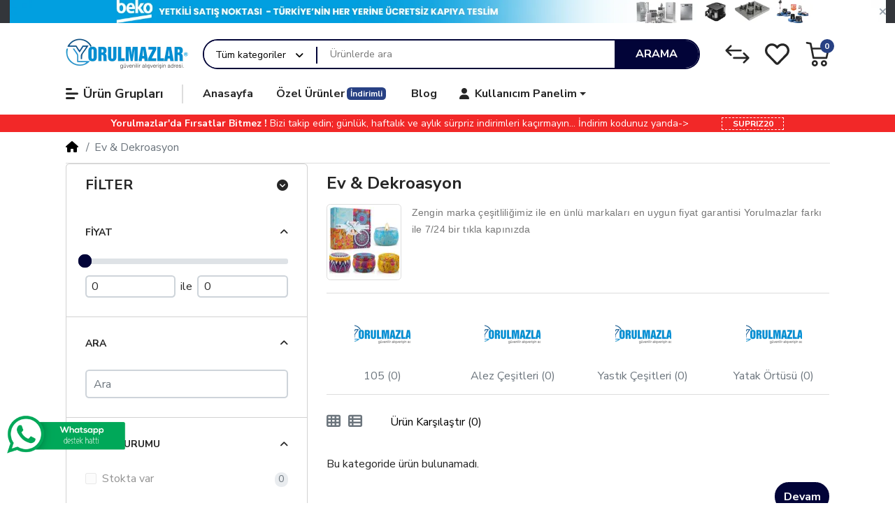

--- FILE ---
content_type: text/html; charset=utf-8
request_url: https://www.yorulmazlar.com.tr/index.php?route=product/category&path=90
body_size: 26228
content:
<!DOCTYPE html><html dir="ltr" lang="tr"><head><meta charset="UTF-8" /><meta name="viewport" content="width=device-width, initial-scale=1, shrink-to-fit=no"><meta http-equiv="X-UA-Compatible" content="IE=edge"><meta name="description" content="Ev Dekor Ürünleri ile Hayalleriniz Gerçeğe Dönüşüyor. Ev dekorasyon ürünleri ile ister minimalist bir şıklık isterseniz estetik algısı yüksek mekânlar yaratmak artık çok kolay." /><meta name="keywords" content="ev, dekarasyon, ev dekarasyon, istikbal, doqu, istikbal ev dekarasyon, ev dekarasyon tablo, poster, istikbal yemek odası, istikbal yatak odası, istikbal masa, istikbal sandalye, istikbal ev tekstili, ev tekstili, istikbal dekor" /><meta property="og:type" content="website" /><meta property="og:locale" content="tr_tr" /><meta property="og:title" content="En Güzel Ev Dekorasyon Fikirleri - Ev Dekorasyon Ürünleri" /><meta property="og:description" content="Ev Dekor Ürünleri ile Hayalleriniz Gerçeğe Dönüşüyor. Ev dekorasyon ürünleri ile ister minimalist bir şıklık isterseniz estetik algısı yüksek mekânlar yaratmak artık çok kolay." /><meta property="og:image" content="https://www.yorulmazlar.com.tr/image/catalog/category/kategori-evdekorasyon.jpg" /><meta property="og:url" content="http://www.yorulmazlar.com.tr/index.php?route=product/category&amp;path=90" /><title>En Güzel Ev Dekorasyon Fikirleri - Ev Dekorasyon Ürünleri</title><base href="https://www.yorulmazlar.com.tr/" /><link rel="preconnect" href="https://fonts.gstatic.com"><link rel="preconnect" href="https://cdnjs.cloudflare.com"><link href="catalog/view/theme/mz_poco/asset/stylesheet/megastore-2.28/combine/b7dd3f29dfd69f6e5f51bcf9d4498338header.css" type="text/css" rel="preload stylesheet" media="all" as="style" crossorigin="anonymous"/><link href="http://www.yorulmazlar.com.tr/index.php?route=product/category&amp;path=90" rel="canonical" /><link href="https://www.yorulmazlar.com.tr/image/catalog/favicon.png" rel="icon" /><script src="https://cdnjs.cloudflare.com/ajax/libs/jquery/3.6.0/jquery.min.js"></script><!-- Google tag (gtag.js) --><script async src="https://www.googletagmanager.com/gtag/js?id=G-FE1FRHEKTD"></script><script> window.dataLayer = window.dataLayer || [];
function gtag(){dataLayer.push(arguments);}
gtag('js', new Date());
gtag('config', 'G-FE1FRHEKTD');</script><!--Custom code between head tag--></head><body class="product-category" > <div id='mz-component-1626147655' tabindex="-1" class="offcanvas offcanvas-start" style="--bs-offcanvas-width: 320px;--bs-offcanvas-height: 320px;" aria-labelledby="mz-component-1626147655Label"> <div class="offcanvas-header text-bg-primary"> <h5 id="mz-component-1626147655Label" class="offcanvas-title">Top categories</h5> <button type="button" class="btn-close btn-close-primary-contrast" data-bs-dismiss="offcanvas" aria-label="Close"></button> </div> <div id="entry_222358" class="offcanvas-body entry-component "><div id="entry_222359" data-id="222359" class="entry-widget widget-navbar pixel-space gutters-off flex-grow-0 flex-shrink-0"><nav class="navbar no-expand navbar-light bg-default vertical"> <div class="collapse navbar-collapse show align-items-stretch align-self-stretch" id="widget-navbar-222359"> <ul class="navbar-nav vertical"><li class="nav-item"> <a class="icon-left both nav-link" href="http://www.yorulmazlar.com.tr/index.php?route=product/category&amp;path=98_118_105_97_83"> <div class="icon svg-icon" style="width:20px;height:20px;"><svg><use xlink:href="#svgd02ac5b14c3455595ba48f312c3bc73a"></use></svg></div>
<div class="info"> <span class="title"> Aksesuarlar
</span> </div>
</a>
</li><li class="nav-item"> <a class="icon-left both nav-link" href="http://www.yorulmazlar.com.tr/index.php?route=product/category&amp;path=98_118_105_91"> <div class="icon svg-icon" style="width:20px;height:20px;"><svg><use xlink:href="#svgcd98b38e8d10403558ccaa72cad92eb7"></use></svg></div>
<div class="info"> <span class="title"> Alez Çeşitleri
</span> </div>
</a>
</li><li class="nav-item"> <a class="icon-left both nav-link" href="http://www.yorulmazlar.com.tr/index.php?route=product/category&amp;path=59"> <div class="icon svg-icon" style="width:20px;height:20px;"><svg><use xlink:href="#svg4deaffcb5cd0d838597fd4baec254deb"></use></svg></div>
<div class="info"> <span class="title"> Ankastre
</span> </div>
</a>
</li><li class="nav-item"> <a class="icon-left both nav-link" href="http://www.yorulmazlar.com.tr/index.php?route=product/category&amp;path=59_60"> <div class="icon svg-icon" style="width:20px;height:20px;"><svg><use xlink:href="#svg76e444bebad7afec63854445a97c866c"></use></svg></div>
<div class="info"> <span class="title"> Aspiratör
</span> </div>
</a>
</li><li class="nav-item"> <a class="icon-left both nav-link" href="http://www.yorulmazlar.com.tr/index.php?route=product/category&amp;path=98_118_105_92"> <div class="icon svg-icon" style="width:20px;height:20px;"><svg><use xlink:href="#svgd17419dec58238a20b40ee53ba024dfb"></use></svg></div>
<div class="info"> <span class="title"> Başlık Çeşitleri
</span> </div>
</a>
</li><li class="nav-item"> <a class="icon-left both nav-link" href="http://www.yorulmazlar.com.tr/index.php?route=product/category&amp;path=98_118_105_93"> <div class="icon svg-icon" style="width:20px;height:20px;"><svg><use xlink:href="#svg3cd8820d104850f095a3f401c6da9bfe"></use></svg></div>
<div class="info"> <span class="title"> Baza Çeşitleri
</span> </div>
</a>
</li><li class="nav-item"> <a class="icon-left both nav-link" href="http://www.yorulmazlar.com.tr/index.php?route=product/category&amp;path=68"> <div class="icon svg-icon" style="width:20px;height:20px;"><svg><use xlink:href="#svgc048c2b52b44d6c1e44cb633c5172bd9"></use></svg></div>
<div class="info"> <span class="title"> Beyaz Eşya
</span> </div>
</a>
</li><li class="nav-item"> <a class="icon-left both nav-link" href="http://www.yorulmazlar.com.tr/index.php?route=product/category&amp;path=82_70"> <div class="icon svg-icon" style="width:20px;height:20px;"><svg><use xlink:href="#svg83e76476d355ef0950a4e33a3f6fa1a0"></use></svg></div>
<div class="info"> <span class="title"> Bulaşık Makinesi
</span> </div>
</a>
</li><li class="nav-item"> <a class="icon-left both nav-link" href="http://www.yorulmazlar.com.tr/index.php?route=product/category&amp;path=82_75"> <div class="icon svg-icon" style="width:20px;height:20px;"><svg><use xlink:href="#svg32676bbc2016784c54bdb38fb6838b64"></use></svg></div>
<div class="info"> <span class="title"> Buzdolabı
</span> </div>
</a>
</li><li class="nav-item"> <a class="icon-left both nav-link" href="http://www.yorulmazlar.com.tr/index.php?route=product/category&amp;path=82_71"> <div class="icon svg-icon" style="width:20px;height:20px;"><svg><use xlink:href="#svgad79fe2fcd85714ac4f2efc47903ee9c"></use></svg></div>
<div class="info"> <span class="title"> Çamaşır Makinesi
</span> </div>
</a>
</li><li class="nav-item"> <a class="icon-left both nav-link" href="http://www.yorulmazlar.com.tr/index.php?route=product/category&amp;path=98_118_105_97_85"> <div class="icon svg-icon" style="width:20px;height:20px;"><svg><use xlink:href="#svgbe37dc123ae2ffbf83c788dc8817a43a"></use></svg></div>
<div class="info"> <span class="title"> Cep Telefonu
</span> </div>
</a>
</li><li class="nav-item"> <a class="icon-left both nav-link" href="http://www.yorulmazlar.com.tr/index.php?route=product/category&amp;path=72"> <div class="icon svg-icon" style="width:20px;height:20px;"><svg><use xlink:href="#svgecd69cca2434b4af0be0f962349ee818"></use></svg></div>
<div class="info"> <span class="title"> Çeyiz Paketleri
</span> </div>
</a>
</li><li class="nav-item"> <a class="icon-left both nav-link" href="http://www.yorulmazlar.com.tr/index.php?route=product/category&amp;path="> <div class="icon svg-icon" style="width:20px;height:20px;"><svg><use xlink:href="#svgd44c73da7e76c0a4a6166c329c281901"></use></svg></div>
<div class="info"> <span class="title"> Derin Dondurucu
</span> </div>
</a>
</li><li class="nav-item"> <a class="icon-left both nav-link" href="http://www.yorulmazlar.com.tr/index.php?route=product/category&amp;path=98_118_104"> <div class="icon svg-icon" style="width:20px;height:20px;"><svg><use xlink:href="#svg010159e88d160c382243eccf58bf33c6"></use></svg></div>
<div class="info"> <span class="title"> Elektrikli Süpürgeler
</span> </div>
</a>
</li><li class="nav-item"> <a class="icon-left both nav-link" href="http://www.yorulmazlar.com.tr/index.php?route=product/category&amp;path=82"> <div class="icon svg-icon" style="width:20px;height:20px;"><svg><use xlink:href="#svg8056730d7a88916c978bd78bcdbedf93"></use></svg></div>
<div class="info"> <span class="title"> Elektronik
</span> </div>
</a>
</li><li class="nav-item"> <a class="icon-left both nav-link" href="http://www.yorulmazlar.com.tr/index.php?route=product/category&amp;path=98_118_105_94"> <div class="icon svg-icon" style=""><svg><use xlink:href="#svgd02ac5b14c3455595ba48f312c3bc73a"></use></svg></div>
<div class="info"> <span class="title"> Halı Çeşitleri
</span> </div>
</a>
</li><li class="nav-item"> <a class="icon-left both nav-link" href="http://www.yorulmazlar.com.tr/index.php?route=product/category&amp;path=90"> <div class="icon svg-icon" style="width:20px;height:20px;"><svg><use xlink:href="#svgc121c18f97ff5b5ae7e12458ccc69679"></use></svg></div>
<div class="info"> <span class="title"> Ev &amp; Dekroasyon
</span> </div>
</a>
</li><li class="nav-item"> <a class="icon-left both nav-link" href="http://www.yorulmazlar.com.tr/index.php?route=product/category&amp;path=98_118_105_97_87"> <div class="icon svg-icon" style=""><svg><use xlink:href="#svgb029d8fafecbac7685a86180c455ba88"></use></svg></div>
<div class="info"> <span class="title"> Hoparlör Çeşitleri
</span> </div>
</a>
</li><li class="nav-item"> <a class="icon-left both nav-link" href="http://www.yorulmazlar.com.tr/index.php?route=product/category&amp;path=82_74">
<div class="info"> <span class="title"> İkisi Bir Arada
</span> </div>
</a>
</li><li class="nav-item dropdown dropdown-hoverable"> <a class="icon-left both nav-link dropdown-toggle" role="button" data-bs-toggle="dropdown" aria-haspopup="true" aria-expanded="false" href="http://www.yorulmazlar.com.tr/index.php?route=product/category&amp;path=98">
<div class="info"> <span class="title"> Isıtma ve Soğutma
</span> </div>
</a>
<ul class="mz-sub-menu-108 dropdown-menu"> <li class=""> <a class=" dropdown-item" href="http://www.yorulmazlar.com.tr/index.php?route=product/category&amp;path=98_118">Klima Çeşitleri</a> </li> <li class=""> <a class=" dropdown-item" href="http://www.yorulmazlar.com.tr/index.php?route=product/category&amp;path=98_121">Termosifon &amp; Şofben</a> </li>
<li><a href="http://www.yorulmazlar.com.tr/index.php?route=product/category&amp;path=98" class="dropdown-item showmore">Hepsini göster</a></li> </ul> </li><li class="nav-item dropdown dropdown-hoverable"> <a class="icon-left both nav-link dropdown-toggle" role="button" data-bs-toggle="dropdown" aria-haspopup="true" aria-expanded="false" href="http://www.yorulmazlar.com.tr/index.php?route=product/category&amp;path=">
<div class="info"> <span class="title"> İstikbal Fırsat Ürünler
</span> </div>
</a>
<ul class="mz-sub-menu-109 dropdown-menu"> <li class=""> <a class=" dropdown-item" href="http://www.yorulmazlar.com.tr/index.php?route=product/category&amp;path=59">Ankastre</a> </li> <li class=""> <a class=" dropdown-item" href="http://www.yorulmazlar.com.tr/index.php?route=product/category&amp;path=68">Beyaz Eşya</a> </li> <li class=""> <a class=" dropdown-item" href="http://www.yorulmazlar.com.tr/index.php?route=product/category&amp;path=147">Beyaz Eşya&gt;Buzdolabı</a> </li> <li class=""> <a class=" dropdown-item" href="http://www.yorulmazlar.com.tr/index.php?route=product/category&amp;path=72">Çeyiz Paketleri</a> </li> <li class=""> <a class=" dropdown-item" href="http://www.yorulmazlar.com.tr/index.php?route=product/category&amp;path=82">Elektronik</a> </li> <li class=""> <a class=" dropdown-item" href="http://www.yorulmazlar.com.tr/index.php?route=product/category&amp;path=90">Ev &amp; Dekroasyon</a> </li> <li class=""> <a class=" dropdown-item" href="http://www.yorulmazlar.com.tr/index.php?route=product/category&amp;path=98">Isıtma ve Soğutma</a> </li> <li class=""> <a class=" dropdown-item" href="http://www.yorulmazlar.com.tr/index.php?route=product/category&amp;path=114">İstikbal Fırsat Ürünler</a> </li> <li class=""> <a class=" dropdown-item" href="http://www.yorulmazlar.com.tr/index.php?route=product/category&amp;path=103">Küçük Ev Aletleri</a> </li> <li class=""> <a class=" dropdown-item" href="http://www.yorulmazlar.com.tr/index.php?route=product/category&amp;path=149">Küçük Ev Aletleri&gt;Elektrikli Süpürgeler</a> </li> <li class=""> <a class=" dropdown-item" href="http://www.yorulmazlar.com.tr/index.php?route=product/category&amp;path=145">Küçük Ev Aletleri&gt;Kişisel Bakım Ürünleri</a> </li> <li class=""> <a class=" dropdown-item" href="http://www.yorulmazlar.com.tr/index.php?route=product/category&amp;path=151">Küçük Ev Aletleri&gt;Şarjlı Süpürgeler</a> </li> <li class=""> <a class=" dropdown-item" href="http://www.yorulmazlar.com.tr/index.php?route=product/category&amp;path=77">No Frost Tipi Buzdolabı</a> </li> <li class=""> <a class=" dropdown-item" href="http://www.yorulmazlar.com.tr/index.php?route=product/category&amp;path=110">Televizyon</a> </li>
<li><a href="http://www.yorulmazlar.com.tr/index.php?route=product/category&amp;path=" class="dropdown-item showmore">Hepsini göster</a></li> </ul> </li><li class="nav-item dropdown dropdown-hoverable"> <a class="icon-left both nav-link dropdown-toggle" role="button" data-bs-toggle="dropdown" aria-haspopup="true" aria-expanded="false" href="http://www.yorulmazlar.com.tr/index.php?route=product/category&amp;path=98_118_105">
<div class="info"> <span class="title"> KEA Setler
</span> </div>
</a>
<ul class="mz-sub-menu-110 dropdown-menu"> <li class=""> <a class=" dropdown-item" href="http://www.yorulmazlar.com.tr/index.php?route=product/category&amp;path=98_118_105_91">Alez Çeşitleri</a> </li> <li class=""> <a class=" dropdown-item" href="http://www.yorulmazlar.com.tr/index.php?route=product/category&amp;path=98_118_105_92">Başlık Çeşitleri</a> </li> <li class=""> <a class=" dropdown-item" href="http://www.yorulmazlar.com.tr/index.php?route=product/category&amp;path=98_118_105_93">Baza Çeşitleri</a> </li> <li class=""> <a class=" dropdown-item" href="http://www.yorulmazlar.com.tr/index.php?route=product/category&amp;path=98_118_105_94">Halı Çeşitleri</a> </li> <li class=""> <a class=" dropdown-item" href="http://www.yorulmazlar.com.tr/index.php?route=product/category&amp;path=98_118_105_113">Koltuk Takımları</a> </li> <li class=""> <a class=" dropdown-item" href="http://www.yorulmazlar.com.tr/index.php?route=product/category&amp;path=98_118_105_112">Oturma Grupları</a> </li> <li class=""> <a class=" dropdown-item" href="http://www.yorulmazlar.com.tr/index.php?route=product/category&amp;path=98_118_105_95">Yastık Çeşitleri</a> </li> <li class=""> <a class=" dropdown-item" href="http://www.yorulmazlar.com.tr/index.php?route=product/category&amp;path=98_118_105_96">Yatak Çeşitleri</a> </li> <li class=""> <a class=" dropdown-item" href="http://www.yorulmazlar.com.tr/index.php?route=product/category&amp;path=98_118_105_111">Yatak Örtüsü</a> </li> <li class=""> <a class=" dropdown-item" href="http://www.yorulmazlar.com.tr/index.php?route=product/category&amp;path=98_118_105_97">Yorgan Çeşitleri</a> </li>
<li><a href="http://www.yorulmazlar.com.tr/index.php?route=product/category&amp;path=98_118_105" class="dropdown-item showmore">Hepsini göster</a></li> </ul> </li><li class="nav-item"> <a class="icon-left both nav-link" href="http://www.yorulmazlar.com.tr/index.php?route=product/category&amp;path=98_118_106">
<div class="info"> <span class="title"> Kişisel Bakım Ürünleri
</span> </div>
</a>
</li><li class="nav-item"> <a class="icon-left both nav-link" href="http://www.yorulmazlar.com.tr/index.php?route=product/category&amp;path=98_118_105_113_99">
<div class="info"> <span class="title"> Klima Çeşitleri
</span> </div>
</a>
</li><li class="nav-item"> <a class="icon-left both nav-link" href="http://www.yorulmazlar.com.tr/index.php?route=product/category&amp;path=98_118_105_113_100">
<div class="info"> <span class="title"> Kombi Çeşitleri
</span> </div>
</a>
</li><li class="nav-item dropdown dropdown-hoverable"> <a class="icon-left both nav-link dropdown-toggle" role="button" data-bs-toggle="dropdown" aria-haspopup="true" aria-expanded="false" href="http://www.yorulmazlar.com.tr/index.php?route=product/category&amp;path=">
<div class="info"> <span class="title"> Küçük Ev Aletleri
</span> </div>
</a>
<ul class="mz-sub-menu-114 dropdown-menu"> <li class=""> <a class=" dropdown-item" href="http://www.yorulmazlar.com.tr/index.php?route=product/category&amp;path=59">Ankastre</a> </li> <li class=""> <a class=" dropdown-item" href="http://www.yorulmazlar.com.tr/index.php?route=product/category&amp;path=68">Beyaz Eşya</a> </li> <li class=""> <a class=" dropdown-item" href="http://www.yorulmazlar.com.tr/index.php?route=product/category&amp;path=147">Beyaz Eşya&gt;Buzdolabı</a> </li> <li class=""> <a class=" dropdown-item" href="http://www.yorulmazlar.com.tr/index.php?route=product/category&amp;path=72">Çeyiz Paketleri</a> </li> <li class=""> <a class=" dropdown-item" href="http://www.yorulmazlar.com.tr/index.php?route=product/category&amp;path=82">Elektronik</a> </li> <li class=""> <a class=" dropdown-item" href="http://www.yorulmazlar.com.tr/index.php?route=product/category&amp;path=90">Ev &amp; Dekroasyon</a> </li> <li class=""> <a class=" dropdown-item" href="http://www.yorulmazlar.com.tr/index.php?route=product/category&amp;path=98">Isıtma ve Soğutma</a> </li> <li class=""> <a class=" dropdown-item" href="http://www.yorulmazlar.com.tr/index.php?route=product/category&amp;path=114">İstikbal Fırsat Ürünler</a> </li> <li class=""> <a class=" dropdown-item" href="http://www.yorulmazlar.com.tr/index.php?route=product/category&amp;path=103">Küçük Ev Aletleri</a> </li> <li class=""> <a class=" dropdown-item" href="http://www.yorulmazlar.com.tr/index.php?route=product/category&amp;path=149">Küçük Ev Aletleri&gt;Elektrikli Süpürgeler</a> </li> <li class=""> <a class=" dropdown-item" href="http://www.yorulmazlar.com.tr/index.php?route=product/category&amp;path=145">Küçük Ev Aletleri&gt;Kişisel Bakım Ürünleri</a> </li> <li class=""> <a class=" dropdown-item" href="http://www.yorulmazlar.com.tr/index.php?route=product/category&amp;path=151">Küçük Ev Aletleri&gt;Şarjlı Süpürgeler</a> </li> <li class=""> <a class=" dropdown-item" href="http://www.yorulmazlar.com.tr/index.php?route=product/category&amp;path=77">No Frost Tipi Buzdolabı</a> </li> <li class=""> <a class=" dropdown-item" href="http://www.yorulmazlar.com.tr/index.php?route=product/category&amp;path=110">Televizyon</a> </li>
<li><a href="http://www.yorulmazlar.com.tr/index.php?route=product/category&amp;path=" class="dropdown-item showmore">Hepsini göster</a></li> </ul> </li><li class="nav-item"> <a class="icon-left both nav-link" href="http://www.yorulmazlar.com.tr/index.php?route=product/category&amp;path=82_76">
<div class="info"> <span class="title"> Kurutma Makinesi
</span> </div>
</a>
</li><li class="nav-item"> <a class="icon-left both nav-link" href="http://www.yorulmazlar.com.tr/index.php?route=product/category&amp;path=98_118_107">
<div class="info"> <span class="title"> Mutfak Aletleri
</span> </div>
</a>
</li><li class="nav-item"> <a class="icon-left both nav-link" href="http://www.yorulmazlar.com.tr/index.php?route=product/category&amp;path=77">
<div class="info"> <span class="title"> No Frost Tipi Buzdolabı
</span> </div>
</a>
</li><li class="nav-item dropdown dropdown-hoverable"> <a class="icon-left both nav-link dropdown-toggle" role="button" data-bs-toggle="dropdown" aria-haspopup="true" aria-expanded="false" href="http://www.yorulmazlar.com.tr/index.php?route=product/category&amp;path=">
<div class="info"> <span class="title"> Ocaklı Fırın
</span> </div>
</a>
<ul class="mz-sub-menu-118 dropdown-menu"> <li class=""> <a class=" dropdown-item" href="http://www.yorulmazlar.com.tr/index.php?route=product/category&amp;path=59">Ankastre</a> </li> <li class=""> <a class=" dropdown-item" href="http://www.yorulmazlar.com.tr/index.php?route=product/category&amp;path=68">Beyaz Eşya</a> </li> <li class=""> <a class=" dropdown-item" href="http://www.yorulmazlar.com.tr/index.php?route=product/category&amp;path=147">Beyaz Eşya&gt;Buzdolabı</a> </li> <li class=""> <a class=" dropdown-item" href="http://www.yorulmazlar.com.tr/index.php?route=product/category&amp;path=72">Çeyiz Paketleri</a> </li> <li class=""> <a class=" dropdown-item" href="http://www.yorulmazlar.com.tr/index.php?route=product/category&amp;path=82">Elektronik</a> </li> <li class=""> <a class=" dropdown-item" href="http://www.yorulmazlar.com.tr/index.php?route=product/category&amp;path=90">Ev &amp; Dekroasyon</a> </li> <li class=""> <a class=" dropdown-item" href="http://www.yorulmazlar.com.tr/index.php?route=product/category&amp;path=98">Isıtma ve Soğutma</a> </li> <li class=""> <a class=" dropdown-item" href="http://www.yorulmazlar.com.tr/index.php?route=product/category&amp;path=114">İstikbal Fırsat Ürünler</a> </li> <li class=""> <a class=" dropdown-item" href="http://www.yorulmazlar.com.tr/index.php?route=product/category&amp;path=103">Küçük Ev Aletleri</a> </li> <li class=""> <a class=" dropdown-item" href="http://www.yorulmazlar.com.tr/index.php?route=product/category&amp;path=149">Küçük Ev Aletleri&gt;Elektrikli Süpürgeler</a> </li> <li class=""> <a class=" dropdown-item" href="http://www.yorulmazlar.com.tr/index.php?route=product/category&amp;path=145">Küçük Ev Aletleri&gt;Kişisel Bakım Ürünleri</a> </li> <li class=""> <a class=" dropdown-item" href="http://www.yorulmazlar.com.tr/index.php?route=product/category&amp;path=151">Küçük Ev Aletleri&gt;Şarjlı Süpürgeler</a> </li> <li class=""> <a class=" dropdown-item" href="http://www.yorulmazlar.com.tr/index.php?route=product/category&amp;path=77">No Frost Tipi Buzdolabı</a> </li> <li class=""> <a class=" dropdown-item" href="http://www.yorulmazlar.com.tr/index.php?route=product/category&amp;path=110">Televizyon</a> </li>
<li><a href="http://www.yorulmazlar.com.tr/index.php?route=product/category&amp;path=" class="dropdown-item showmore">Hepsini göster</a></li> </ul> </li><li class="nav-item"> <a class="icon-left both nav-link" href="http://www.yorulmazlar.com.tr/index.php?route=product/category&amp;path=82_79">
<div class="info"> <span class="title"> Pişirici
</span> </div>
</a>
</li><li class="nav-item"> <a class="icon-left both nav-link" href="http://www.yorulmazlar.com.tr/index.php?route=product/category&amp;path=98_118_108">
<div class="info"> <span class="title"> Şarjlı Süpürgeler
</span> </div>
</a>
</li><li class="nav-item"> <a class="icon-left both nav-link" href="http://www.yorulmazlar.com.tr/index.php?route=product/category&amp;path=82_80">
<div class="info"> <span class="title"> Set Üstü Ocak
</span> </div>
</a>
</li><li class="nav-item"> <a class="icon-left both nav-link" href="http://www.yorulmazlar.com.tr/index.php?route=product/category&amp;path=98_118_105_97_88">
<div class="info"> <span class="title"> Soba
</span> </div>
</a>
</li><li class="nav-item"> <a class="icon-left both nav-link" href="http://www.yorulmazlar.com.tr/index.php?route=product/category&amp;path=82_81">
<div class="info"> <span class="title"> Su Sebilleri
</span> </div>
</a>
</li><li class="nav-item dropdown dropdown-hoverable"> <a class="icon-left both nav-link dropdown-toggle" role="button" data-bs-toggle="dropdown" aria-haspopup="true" aria-expanded="false" href="http://www.yorulmazlar.com.tr/index.php?route=product/category&amp;path=110">
<div class="info"> <span class="title"> Televizyon
</span> </div>
</a>
<ul class="mz-sub-menu-124 dropdown-menu"> <li class=""> <a class=" dropdown-item" href="http://www.yorulmazlar.com.tr/index.php?route=product/category&amp;path=110_141">125</a> </li>
<li><a href="http://www.yorulmazlar.com.tr/index.php?route=product/category&amp;path=110" class="dropdown-item showmore">Hepsini göster</a></li> </ul> </li><li class="nav-item"> <a class="icon-left both nav-link" href="http://www.yorulmazlar.com.tr/index.php?route=product/category&amp;path=98_118_105_113_101">
<div class="info"> <span class="title"> Termosifon &amp; Şofben
</span> </div>
</a>
</li><li class="nav-item"> <a class="icon-left both nav-link" href="http://www.yorulmazlar.com.tr/index.php?route=product/category&amp;path=98_118_109">
<div class="info"> <span class="title"> Ütü
</span> </div>
</a>
</li><li class="nav-item"> <a class="icon-left both nav-link" href="http://www.yorulmazlar.com.tr/index.php?route=product/category&amp;path=98_118_105_113_102">
<div class="info"> <span class="title"> Vantilatör
</span> </div>
</a>
</li><li class="nav-item"> <a class="icon-left both nav-link" href="http://www.yorulmazlar.com.tr/index.php?route=product/category&amp;path=98_118_105_95">
<div class="info"> <span class="title"> Yastık Çeşitleri
</span> </div>
</a>
</li><li class="nav-item"> <a class="icon-left both nav-link" href="http://www.yorulmazlar.com.tr/index.php?route=product/category&amp;path=98_118_105_96">
<div class="info"> <span class="title"> Yatak Çeşitleri
</span> </div>
</a>
</li><li class="nav-item"> <a class="icon-left both nav-link" href="http://www.yorulmazlar.com.tr/index.php?route=product/category&amp;path=98_118_105_97_89">
<div class="info"> <span class="title"> Yazarkasa
</span> </div>
</a>
</li><li class="nav-item dropdown dropdown-hoverable"> <a class="icon-left both nav-link dropdown-toggle" role="button" data-bs-toggle="dropdown" aria-haspopup="true" aria-expanded="false" href="http://www.yorulmazlar.com.tr/index.php?route=product/category&amp;path=98_118_105_97">
<div class="info"> <span class="title"> Yorgan Çeşitleri
</span> </div>
</a>
<ul class="mz-sub-menu-131 dropdown-menu"> <li class=""> <a class=" dropdown-item" href="http://www.yorulmazlar.com.tr/index.php?route=product/category&amp;path=98_118_105_97_83">Aksesuarlar</a> </li> <li class=""> <a class=" dropdown-item" href="http://www.yorulmazlar.com.tr/index.php?route=product/category&amp;path=98_118_105_97_84">Bilgisayar &amp; Tablet</a> </li> <li class=""> <a class=" dropdown-item" href="http://www.yorulmazlar.com.tr/index.php?route=product/category&amp;path=98_118_105_97_85">Cep Telefonu</a> </li> <li class=""> <a class=" dropdown-item" href="http://www.yorulmazlar.com.tr/index.php?route=product/category&amp;path=98_118_105_97_87">Hoparlör Çeşitleri</a> </li> <li class=""> <a class=" dropdown-item" href="http://www.yorulmazlar.com.tr/index.php?route=product/category&amp;path=98_118_105_97_88">Soba</a> </li> <li class=""> <a class=" dropdown-item" href="http://www.yorulmazlar.com.tr/index.php?route=product/category&amp;path=98_118_105_97_89">Yazarkasa</a> </li>
<li><a href="http://www.yorulmazlar.com.tr/index.php?route=product/category&amp;path=98_118_105_97" class="dropdown-item showmore">Hepsini göster</a></li> </ul> </li></ul> </div></nav></div></div> </div><div id='mz-component-162614767' tabindex="-1" class="offcanvas offcanvas-end" style="--bs-offcanvas-width: 320px;--bs-offcanvas-height: 320px;" aria-labelledby="mz-component-162614767Label"> <div class="offcanvas-header text-bg-primary"> <h5 id="mz-component-162614767Label" class="offcanvas-title">Quick Links</h5> <button type="button" class="btn-close btn-close-primary-contrast" data-bs-dismiss="offcanvas" aria-label="Close"></button> </div> <div id="entry_222360" class="offcanvas-body entry-component "><div id="entry_222361" data-id="222361" class="entry-widget widget-navbar pixel-space gutters-off flex-grow-0 flex-shrink-0"><nav class="navbar no-expand navbar-default bg-default vertical"> <div class="collapse navbar-collapse show align-items-stretch align-self-stretch" id="widget-navbar-222361"> <ul class="navbar-nav vertical"><li class="nav-item"> <a class="icon-left both nav-link" href="http://www.yorulmazlar.com.tr/index.php?route=product/special"> <i class="icon fas fa-tags" ></i>
<div class="info"> <span class="title"> Özel Ürünler
</span> </div>
<span class="badge mx-1 mz-menu-label-53">İndirimli</span> </a>
</li><li class="nav-item"> <a class="icon-left both nav-link" href="http://www.yorulmazlar.com.tr/index.php?route=account/wishlist"> <i class="icon fas fa-heart" ></i>
<div class="info"> <span class="title"> Alışveriş Listem
</span> </div>
</a>
</li><li class="nav-item"> <a class="icon-left both nav-link" href="http://www.yorulmazlar.com.tr/index.php?route=product/compare"> <i class="icon fas fa-exchange-alt" ></i>
<div class="info"> <span class="title"> Karşılaştırma Listem
</span> </div>
</a>
</li><li class="nav-item"> <a class="icon-left both nav-link" href="http://www.yorulmazlar.com.tr/index.php?route=account/account"> <i class="icon fas fa-user-alt" ></i>
<div class="info"> <span class="title"> Hesabım
</span> </div>
</a>
</li><li class="nav-item"> <a class="icon-left both nav-link" href="http://www.yorulmazlar.com.tr/index.php?route=extension/maza/blog/home"> <i class="icon fas fa-newspaper" ></i>
<div class="info"> <span class="title"> Blog
</span> </div>
</a>
</li><li class="nav-item"> <a class="icon-left both nav-link" href="http://www.yorulmazlar.com.tr/index.php?route=information/tracking"> <i class="icon fas fa-truck" ></i>
<div class="info"> <span class="title"> Sipariş Takibi
</span> </div>
</a>
</li><li class="nav-item"> <a class="icon-left both nav-link" href="http://www.yorulmazlar.com.tr/index.php?route=extension/maza/page&amp;page_id=12"> <i class="icon fas fa-address-card" ></i>
<div class="info"> <span class="title"> İletişim Sayfası
</span> </div>
</a>
</li></ul> </div></nav></div><div id="entry_222362" data-id="222362" class="entry-design design-horizontal_line flex-grow-0 flex-shrink-0"><hr/></div></div> </div><div id='cart-total-drawer' tabindex="-1" class="offcanvas offcanvas-end" style="--bs-offcanvas-width: 400px;--bs-offcanvas-height: 400px;" aria-labelledby="cart-total-drawerLabel"> <div class="offcanvas-header text-bg-secondary"> <h5 id="cart-total-drawerLabel" class="offcanvas-title">Cart</h5> <button type="button" class="btn-close btn-close-secondary-contrast" data-bs-dismiss="offcanvas" aria-label="Close"></button> </div> <div id="entry_222364" class="offcanvas-body entry-component "><div id="entry_222365" data-id="222365" class="entry-widget widget-total flex-fill overflow-auto "><h3 class="widget-title">Sepet</h3><p class="m-0 py-5 text-center">Alışveriş sepetiniz boş!</p><table class="table mb-0"> <tr> <td>Ara Toplam:</td> <td class="text-end"><strong>0,00TL</strong></td> </tr> <tr> <td>Toplam:</td> <td class="text-end"><strong>0,00TL</strong></td> </tr> </table></div><div id="entry_222366" class="entry-row row g-0 "><div id="entry_222367" class="entry-col col-12"><div id="entry_222368" data-id="222368" class="entry-design design-button gutters "><div class="d-grid"><a href="http://www.yorulmazlar.com.tr/index.php?route=checkout/cart" target="_self" class="icon-right both btn btn-primary btn-lg" role="button"> <i class="icon fas fa-long-arrow-alt-right rtl-swap" ></i> Sepet Düzenle</a></div></div><div id="entry_222369" data-id="222369" class="entry-design design-button gutters order-1"><div class="d-grid"><a href="http://www.yorulmazlar.com.tr/index.php?route=checkout/checkout" target="_self" class="icon-right both btn btn-secondary btn-lg" role="button"> <i class="icon fas fa-long-arrow-alt-right rtl-swap" ></i> Ödeme Yap</a></div></div></div></div></div> </div>
<header class="header"> <div id="top-header"><div id="section-244630449" tabindex="-1" class="collapse show "> <div id="entry_222335" class="entry-section container-fluid d-none d-md-flex justify-content-center align-items-center"><div id="entry_222336" data-id="222336" class="entry-design design-image "><figure class="figure"> <img src="https://www.yorulmazlar.com.tr/image/cache/catalog/banner/top-offer-banner-1920x50-1920x50.webp" alt="Yorulmazlar " width="1920" height="50" class="figure-img img-fluid m-0 default" />
</figure></div><div id="entry_222337" data-id="222337" class="entry-design design-link position-absolute flex-grow-0 flex-shrink-0 align-self-end"><a href="#section-244630449" data-bs-toggle="collapse" role="button" aria-expanded="false" aria-controls="section-244630449" class="icon-left icon text-reset" target="_self" aria-label=""> <i class="icon rtl-swap fas fa-times" ></i> </a></div></div> </div></div> <div id="main-header"><div id="entry_222338" class="entry-section container d-none d-md-flex flex-row align-items-center flex-wrap flex-md-nowrap"><div id="entry_222339" data-id="222339" class="entry-design design-image flex-grow-0 flex-xl-grow-1 flex-shrink-0 flex-xl-shrink-1"><figure class="figure"> <a href="http://www.yorulmazlar.com.tr/index.php?route=common/home" title="Yorulmazlar" target="_self"> <img src="https://www.yorulmazlar.com.tr/image/cache/catalog/logo-175x50.webp" alt="Yorulmazlar" width="175" height="50" class="figure-img img-fluid m-0 default" /> </a> </figure></div><div id="entry_222340" data-id="222340" class="entry-widget widget-search "><div class="search-wrapper"> <form action="http://www.yorulmazlar.com.tr/index.php?route=product/search" method="GET"> <input type="hidden" name="route" value="product/search" /> <div id="search" class="d-flex"> <div class="search-input-group flex-fill"> <div class="search-input d-flex"> <div class="dropdown search-category"> <button type="button" class="btn dropdown-toggle" data-bs-toggle="dropdown" aria-haspopup="true" aria-expanded="false">Tüm kategoriler</button> <div class="dropdown-menu dropdown-menu-left"> <a class="dropdown-item" data-category_id="0" href="#">Tüm kategoriler</a> <a class="dropdown-item" data-category_id="59" href="#">Ankastre</a> <a class="dropdown-item" data-category_id="68" href="#">Beyaz Eşya</a> <a class="dropdown-item" data-category_id="147" href="#">Beyaz Eşya&gt;Buzdolabı</a> <a class="dropdown-item" data-category_id="72" href="#">Çeyiz Paketleri</a> <a class="dropdown-item" data-category_id="82" href="#">Elektronik</a> <a class="dropdown-item" data-category_id="90" href="#">Ev &amp; Dekroasyon</a> <a class="dropdown-item" data-category_id="98" href="#">Isıtma ve Soğutma</a> <a class="dropdown-item" data-category_id="114" href="#">İstikbal Fırsat Ürünler</a> <a class="dropdown-item" data-category_id="103" href="#">Küçük Ev Aletleri</a> <a class="dropdown-item" data-category_id="149" href="#">Küçük Ev Aletleri&gt;Elektrikli Süpürgeler</a> <a class="dropdown-item" data-category_id="145" href="#">Küçük Ev Aletleri&gt;Kişisel Bakım Ürünleri</a> <a class="dropdown-item" data-category_id="151" href="#">Küçük Ev Aletleri&gt;Şarjlı Süpürgeler</a> <a class="dropdown-item" data-category_id="77" href="#">No Frost Tipi Buzdolabı</a> <a class="dropdown-item" data-category_id="110" href="#">Televizyon</a>
</div> <input type="hidden" name="category_id" value="" disabled /> </div> <div class="flex-fill"><input type="text" name="search" value="" data-autocomplete="5" data-autocomplete_route="extension/maza/product/product/autocomplete" placeholder="Ürünlerde ara" aria-label="Ürünlerde ara" /></div> </div> <div class="dropdown"> <ul class="dropdown-menu autocomplete w-100"></ul> </div> </div> <div class="search-button"> <button type="submit" class="type-text">Arama</button> </div> </div> </form></div></div><div id="entry_222341" data-id="222341" class="entry-design design-link flex-grow-0 flex-shrink-0"><a href="http://www.yorulmazlar.com.tr/index.php?route=product/compare" class="icon-left icon text-reset" target="_self" aria-label="Karşılaştırma Listesi"> <span data-bs-toggle="tooltip" title="Karşılaştırma Listesi" class="icon rtl-swap svg-icon" style="width:35px;height:35px;"><svg><use xlink:href="#svg2d81c4a50c3f3dc85e6366afb10ef62a"></use></svg></span> </a></div><div id="entry_222342" data-id="222342" class="entry-design design-link flex-grow-0 flex-shrink-0"><a href="http://www.yorulmazlar.com.tr/index.php?route=account/wishlist" class="icon-left icon text-reset" target="_self" aria-label="Alışveriş Listesi"> <span data-bs-toggle="tooltip" title="Alışveriş Listesi" class="icon rtl-swap svg-icon" style="width:35px;height:35px;"><svg><use xlink:href="#svg3cb91777e058ee3a0a7632946c24b9a7"></use></svg></span> </a></div><div id="entry_222343" data-id="222343" class="entry-widget widget-cart flex-grow-0 flex-shrink-0"><a href="#cart-total-drawer" data-bs-toggle="offcanvas" role="button" aria-expanded="false" aria-controls="cart-total-drawer" class="cart text-reset text-decoration-none no-title"> <div class="cart-icon"> <div class="icon svg-icon" style=""><svg><use xlink:href="#svgbcb2b6032a0c52c6214a140a7c6bb4fe"></use></svg></div> <span class="badge rounded-pill cart-item-total">0</span> </div> <div class="cart-info"> <div class="cart-items">0 ürün - 0,00TL</div> </div></a></div></div><div id="entry_222344" data-toggle="sticky" data-sticky-up="1" class="entry-section container d-md-none flex-row align-items-center"><div id="entry_222345" data-id="222345" class="entry-design design-link flex-grow-0 flex-shrink-0"><a href="#mz-component-1626147655" data-bs-toggle="offcanvas" role="button" aria-expanded="false" aria-controls="mz-component-1626147655" class="icon-left icon text-reset" target="_self" aria-label="Shop by Category"> <span data-bs-toggle="tooltip" title="Shop by Category" class="icon rtl-swap svg-icon" style="width:20px;height:20px;"><svg><use xlink:href="#svg665f09149b5efa95ab73f7479e4f1b93"></use></svg></span> </a></div><div id="entry_222346" data-id="222346" class="entry-design design-image me-auto flex-grow-0 flex-shrink-0"><figure class="figure"> <a href="http://www.yorulmazlar.com.tr/index.php?route=common/home" title="Yorulmazlar" target="_self"> <img src="https://www.yorulmazlar.com.tr/image/cache/catalog/logo-140x40.webp" alt="Yorulmazlar" width="140" height="40" class="figure-img img-fluid m-0 default" /> </a> </figure></div><div id="entry_222347" data-id="222347" class="entry-design design-link flex-grow-0 flex-shrink-0"><a href="#mz-component-162614767" data-bs-toggle="offcanvas" role="button" aria-expanded="false" aria-controls="mz-component-162614767" class="icon-left icon text-reset" target="_self" aria-label=""> <i class="icon rtl-swap fas fa-user-cog" style="font-size: 25px"></i> </a></div><div id="entry_222348" data-id="222348" class="entry-widget widget-cart flex-grow-0 flex-shrink-0"><a href="#cart-total-drawer" data-bs-toggle="offcanvas" role="button" aria-expanded="false" aria-controls="cart-total-drawer" class="cart text-reset text-decoration-none no-title"> <div class="cart-icon"> <div class="icon svg-icon" style="width:30px;height:30px;"><svg><use xlink:href="#svgbcb2b6032a0c52c6214a140a7c6bb4fe"></use></svg></div> <span class="badge rounded-pill cart-item-total">0</span> </div> <div class="cart-info"> <div class="cart-items">0 ürün - 0,00TL</div> </div></a></div></div></div> <div id="main-navigation"><div id="entry_222349" data-toggle="sticky" data-sticky-up="768" class="d-none d-md-block"><div class="entry-section container d-none d-md-flex flex-row align-items-center"><div id="entry_222350" data-id="222350" class="entry-design design-link shop-by-category d-none d-lg-block flex-grow-0 flex-shrink-0"><a href="#mz-component-1626147655" data-bs-toggle="offcanvas" role="button" aria-expanded="false" aria-controls="mz-component-1626147655" class="icon-left both text-reset" target="_self" aria-label="Ürün Grupları"> <span class="icon rtl-swap svg-icon" style=""><svg><use xlink:href="#svg665f09149b5efa95ab73f7479e4f1b93"></use></svg></span> Ürün Grupları</a></div><div id="entry_222351" data-id="222351" class="entry-design design-link d-lg-none flex-grow-0 flex-shrink-0"><a href="#mz-component-1626147655" data-bs-toggle="offcanvas" role="button" aria-expanded="false" aria-controls="mz-component-1626147655" class="icon-left icon text-reset" target="_self" aria-label="Shop by Category"> <span data-bs-toggle="tooltip" title="Shop by Category" class="icon rtl-swap svg-icon" style=""><svg><use xlink:href="#svg665f09149b5efa95ab73f7479e4f1b93"></use></svg></span> </a></div><div id="entry_222352" data-id="222352" class="entry-widget widget-navbar "><nav class="navbar navbar-expand-sm hoverable navbar-default bg-default horizontal"> <div class="collapse navbar-collapse show align-items-stretch align-self-stretch" id="widget-navbar-222352"> <ul class="navbar-nav horizontal"><li class="nav-item"> <a class="icon-left both nav-link" href="http://www.yorulmazlar.com.tr/index.php?route=common/home">
<div class="info"> <span class="title"> Anasayfa
</span> </div>
</a>
</li><li class="nav-item"> <a class="icon-left both nav-link" href="http://www.yorulmazlar.com.tr/index.php?route=product/special">
<div class="info"> <span class="title"> Özel Ürünler
</span> </div>
<span class="badge mx-1 mz-menu-label-27">İndirimli</span> </a>
</li><li class="nav-item"> <a class="icon-left both nav-link" href="http://www.yorulmazlar.com.tr/index.php?route=extension/maza/blog/home">
<div class="info"> <span class="title"> Blog
</span> </div>
</a>
</li><li class="nav-item dropdown dropdown-hoverable"> <a class="icon-left both nav-link dropdown-toggle" role="button" data-bs-toggle="dropdown" aria-haspopup="true" aria-expanded="false" href="http://www.yorulmazlar.com.tr/index.php?route=account/account"> <i class="icon fas fa-user" ></i>
<div class="info"> <span class="title"> Kullanıcım Panelim
</span> </div>
</a>
<ul class="mz-sub-menu-96 dropdown-menu"> <li><li class=""> <a class="icon-left both dropdown-item" href="http://www.yorulmazlar.com.tr/index.php?route=account/login">
<div class="info"> <span class="title"> Giriş Yap
</span> </div>
</a>
</li><li class=""> <a class="icon-left both dropdown-item" href="http://www.yorulmazlar.com.tr/index.php?route=account/register">
<div class="info"> <span class="title"> Yeni Üyelik Oluştur
</span> </div>
</a>
</li></li> </ul> </li></ul> </div></nav></div></div></div><div id="entry_222353" class="entry-section container d-md-none flex-row align-items-center"><div id="entry_222354" data-id="222354" class="entry-widget widget-search "><div class="search-wrapper"> <form action="http://www.yorulmazlar.com.tr/index.php?route=product/search" method="GET"> <input type="hidden" name="route" value="product/search" /> <div id="search" class="d-flex"> <div class="search-input-group flex-fill"> <div class="search-input d-flex"> <div class="dropdown search-category"> <button type="button" class="btn dropdown-toggle" data-bs-toggle="dropdown" aria-haspopup="true" aria-expanded="false">Tüm kategoriler</button> <div class="dropdown-menu dropdown-menu-left"> <a class="dropdown-item" data-category_id="0" href="#">Tüm kategoriler</a> <a class="dropdown-item" data-category_id="59" href="#">Ankastre</a> <a class="dropdown-item" data-category_id="68" href="#">Beyaz Eşya</a> <a class="dropdown-item" data-category_id="147" href="#">Beyaz Eşya&gt;Buzdolabı</a> <a class="dropdown-item" data-category_id="72" href="#">Çeyiz Paketleri</a> <a class="dropdown-item" data-category_id="82" href="#">Elektronik</a> <a class="dropdown-item" data-category_id="90" href="#">Ev &amp; Dekroasyon</a> <a class="dropdown-item" data-category_id="98" href="#">Isıtma ve Soğutma</a> <a class="dropdown-item" data-category_id="114" href="#">İstikbal Fırsat Ürünler</a> <a class="dropdown-item" data-category_id="103" href="#">Küçük Ev Aletleri</a> <a class="dropdown-item" data-category_id="149" href="#">Küçük Ev Aletleri&gt;Elektrikli Süpürgeler</a> <a class="dropdown-item" data-category_id="145" href="#">Küçük Ev Aletleri&gt;Kişisel Bakım Ürünleri</a> <a class="dropdown-item" data-category_id="151" href="#">Küçük Ev Aletleri&gt;Şarjlı Süpürgeler</a> <a class="dropdown-item" data-category_id="77" href="#">No Frost Tipi Buzdolabı</a> <a class="dropdown-item" data-category_id="110" href="#">Televizyon</a>
</div> <input type="hidden" name="category_id" value="" disabled /> </div> <div class="flex-fill"><input type="text" name="search" value="" placeholder="Ürünleri ara" aria-label="Ürünleri ara" /></div> </div> <div class="dropdown"> <ul class="dropdown-menu autocomplete w-100"></ul> </div> </div> <div class="search-button"> <button type="submit" class="type-icon" title="Arama"><i class="fa fa-search icon"></i></button> </div> </div> </form></div></div></div><div id="entry_222355" class="entry-section container-fluid "><div id="entry_222356" data-id="222356" class="entry-widget widget-html text-center d-none d-md-block"><p class="m-0 font-size-sm"><strong>Yorulmazlar'da Fırsatlar Bitmez !</strong> Bizi takip edin; günlük, haftalık ve aylık sürpriz indirimleri kaçırmayın... İndirim kodunuz yanda-> <strong class="ms-5 px-3" style="font-size: 0.857em; border: 1px dashed white;">SUPRIZ20</strong></p></div><div id="entry_222357" data-id="222357" class="entry-widget widget-html text-center d-md-none"><marquee class="d-block m-0 font-size-sm"><strong>Yorulmazlar'da Fırsatlar Bitmez !</strong> Bizi takip edin; günlük, haftalık ve aylık sürpriz indirimleri kaçırmayın... İndirim kodunuz yanda-><strong class="ms-5 px-3" style="font-size: 0.857em; border: 1px dashed white;">SUPRIZ20</strong></marquee></div></div></div> </header><script>$('body').prepend('\u003Cdiv\u0020id\u003D\u0027mz\u002Dcomponent\u002D1789073441\u0027\u0020tabindex\u003D\u0022\u002D1\u0022\u0020class\u003D\u0022offcanvas\u0020offcanvas\u002Dstart\u0022\u0020\u0020aria\u002Dlabelledby\u003D\u0022mz\u002Dcomponent\u002D1789073441Label\u0022\u003E\n\u0020\u0020\u0020\u0020\u0020\u0020\u003Cdiv\u0020class\u003D\u0022offcanvas\u002Dheader\u0020text\u002Dbg\u002Dprimary\u0022\u003E\n\u0020\u0020\u0020\u0020\u0020\u0020\u0020\u0020\u003Ch5\u0020id\u003D\u0022mz\u002Dcomponent\u002D1789073441Label\u0022\u0020class\u003D\u0022offcanvas\u002Dtitle\u0022\u003EFilter\u003C\/h5\u003E\n\u0020\u0020\u0020\u0020\u0020\u0020\u0020\u0020\u003Cbutton\u0020type\u003D\u0022button\u0022\u0020class\u003D\u0022btn\u002Dclose\u0020btn\u002Dclose\u002Dprimary\u002Dcontrast\u0022\u0020data\u002Dbs\u002Ddismiss\u003D\u0022offcanvas\u0022\u0020aria\u002Dlabel\u003D\u0022Close\u0022\u003E\u003C\/button\u003E\n\u0020\u0020\u0020\u0020\u0020\u0020\u003C\/div\u003E\u0020\u0020\u0020\u0020\u0020\u0020\u003Cdiv\u0020id\u003D\u0022entry_223714\u0022\u0020class\u003D\u0022offcanvas\u002Dbody\u0020entry\u002Dcomponent\u0020\u0020\u0022\u003E\u003Cdiv\u0020id\u003D\u0022entry_223719\u0022\u0020class\u003D\u0022entry\u002Dmodule\u0020module\u002Dmz_filter\u0020\u0020\u0022\u003E\u003Cdiv\u0020id\u003D\u0022mz\u002Dfilter\u002D1\u0022\u0020class\u003D\u0022card\u0020mz\u002Dfilter\u0022\u003E\n\u0020\u0020\u0020\u0020\u003Cdiv\u0020id\u003D\u0022mz\u002Dfilter\u002Dcontent\u002D1\u0022\u0020class\u003D\u0022mz\u002Dlist\u002Dfilter\u002Dgroup\u0022\u003E\n\u0020\u0020\u0020\n\u0020\u0020\u0020\u0020\u0020\u0020\u0020\u0020\u0020\u003Cdiv\u0020class\u003D\u0022mz\u002Dfilter\u002Dgroup\u0020price\u0022\u003E\n\u0020\u0020\u0020\u0020\u0020\u0020\u003Cdiv\u0020class\u003D\u0022mz\u002Dfilter\u002Dgroup\u002Dheader\u0020\u0022\u0020data\u002Dbs\u002Dtoggle\u003D\u0022collapse\u0022\u0020data\u002Dbs\u002Dtarget\u003D\u0022\u0023mz\u002Dfilter\u002Dpanel\u002D1\u002D0\u0022\u003E\n\u0020\u0020\u0020\u0020\u0020\u0020\u0020\u0020Fiyat\n\u0020\u0020\u0020\u0020\u0020\u0020\u0020\u0020\u0020\u0020\u0020\u0020\u0020\u0020\u0020\u0020\u0020\u0020\u0020\u0020\u0020\u0020\u0020\u0020\u0020\u0020\u0020\u0020\u003Ca\u0020data\u002Dmz\u002Dreset\u003D\u0022price\u0022\u0020data\u002Dbs\u002Dtoggle\u003D\u0022tooltip\u0022\u0020title\u003D\u0022Temizle\u0022\u0020class\u003D\u0022mz\u002Dfilter\u002Dreset\u0020d\u002Dnone\u0022\u003E\u003Ci\u0020class\u003D\u0022fas\u0020fa\u002Dtimes\u0022\u0020aria\u002Dhidden\u003D\u0022true\u0022\u003E\u003C\/i\u003E\u003C\/a\u003E\n\u0020\u0020\u0020\u0020\u0020\u0020\u0020\u0020\u0020\u0020\u0020\u0020\u0020\u0020\u0020\u0020\u0020\u0020\u0020\u0020\u0020\u0020\u0020\u0020\u0020\u0020\u003Ci\u0020class\u003D\u0022fas\u0020fa\u002Dangle\u002Dup\u0020ms\u002Dauto\u0022\u003E\u003C\/i\u003E\n\u0020\u0020\u0020\u0020\u0020\u0020\u003C\/div\u003E\n\u0020\u0020\u0020\u0020\u0020\u0020\u003Cdiv\u0020id\u003D\u0022mz\u002Dfilter\u002Dpanel\u002D1\u002D0\u0022\u0020class\u003D\u0022collapse\u0020show\u0022\u0020\u003E\n\u0020\u0020\u0020\u0020\u0020\u0020\u0020\u0020\u003Cdiv\u0020class\u003D\u0022mz\u002Dfilter\u002Dgroup\u002Dcontent\u0022\u003E\n\u0020\u0020\u0020\u0020\u0020\u0020\u0020\u0020\u0020\u0020\u003Cdiv\u0020data\u002Drole\u003D\u0022rangeslider\u0022\u003E\u003C\/div\u003E\n\u0020\u0020\u0020\u0020\u0020\u0020\u0020\u0020\u0020\u0020\u003Cdiv\u0020class\u003D\u0022d\u002Dflex\u0020align\u002Ditems\u002Dcenter\u0022\u003E\n\u0020\u0020\u0020\u0020\u0020\u0020\u0020\u0020\u0020\u0020\u0020\u0020\u003Cinput\u0020type\u003D\u0022number\u0022\u0020name\u003D\u0022mz_fp\u005Bmin\u005D\u0022\u0020class\u003D\u0022form\u002Dcontrol\u0022\u0020value\u003D\u00220\u0022\u0020min\u003D\u00220\u0022\u0020max\u003D\u0022\u002D1\u0022\u0020placeholder\u003D\u0022Minimum\u0020Price\u0022\u0020aria\u002Dlabel\u003D\u0022Minimum\u0020Price\u0022\/\u003E\n\u0020\u0020\u0020\u0020\u0020\u0020\u0020\u0020\u0020\u0020\u0020\u0020\u003Cspan\u0020class\u003D\u0022text\u002Dto\u0020flex\u002Dshrink\u002D0\u0020mx\u002D2\u0022\u003Eile\u003C\/span\u003E\n\u0020\u0020\u0020\u0020\u0020\u0020\u0020\u0020\u0020\u0020\u0020\u0020\u003Cinput\u0020type\u003D\u0022number\u0022\u0020name\u003D\u0022mz_fp\u005Bmax\u005D\u0022\u0020class\u003D\u0022form\u002Dcontrol\u0022\u0020value\u003D\u00220\u0022\u0020min\u003D\u00221\u0022\u0020max\u003D\u00220\u0022\u0020placeholder\u003D\u0022Maximum\u0020Price\u0022\u0020aria\u002Dlabel\u003D\u0022Maximum\u0020Price\u0022\/\u003E\n\u0020\u0020\u0020\u0020\u0020\u0020\u0020\u0020\u0020\u0020\u003C\/div\u003E\n\u0020\u0020\u0020\u0020\u0020\u0020\u0020\u0020\u003C\/div\u003E\n\u0020\u0020\u0020\u0020\u0020\u0020\u003C\/div\u003E\n\u0020\u0020\u0020\u0020\u003C\/div\u003E\n\u0020\u0020\u0020\u0020\u0020\u0020\u0020\u0020\u0020\u0020\n\u0020\u0020\u0020\u0020\u0020\n\u0020\u0020\u0020\n\u0020\u0020\u0020\u0020\u0020\n\u0020\u0020\u0020\n\u0020\u0020\u0020\u0020\u0020\u0020\u0020\u0020\u0020\u003Cdiv\u0020class\u003D\u0022mz\u002Dfilter\u002Dgroup\u0020search\u0022\u003E\n\u0020\u0020\u0020\u0020\u0020\u0020\u003Cdiv\u0020class\u003D\u0022mz\u002Dfilter\u002Dgroup\u002Dheader\u0020\u0022\u0020data\u002Dbs\u002Dtoggle\u003D\u0022collapse\u0022\u0020data\u002Dbs\u002Dtarget\u003D\u0022\u0023mz\u002Dfilter\u002Dpanel\u002D1\u002D2\u0022\u003E\n\u0020\u0020\u0020\u0020\u0020\u0020\u0020\u0020Ara\n\u0020\u0020\u0020\u0020\u0020\u0020\u0020\u0020\n\u0020\u0020\u0020\u0020\u0020\u0020\u0020\u0020\u0020\u0020\u0020\u0020\u0020\u0020\u0020\u0020\u0020\u0020\u0020\u0020\u0020\u0020\u0020\u0020\u0020\u0020\u0020\u0020\u003Ca\u0020data\u002Dmz\u002Dreset\u003D\u0022text\u0022\u0020data\u002Dbs\u002Dtoggle\u003D\u0022tooltip\u0022\u0020title\u003D\u0022Temizle\u0022\u0020class\u003D\u0022mz\u002Dfilter\u002Dreset\u0020d\u002Dnone\u0022\u003E\u003Ci\u0020class\u003D\u0022fas\u0020fa\u002Dtimes\u0022\u0020aria\u002Dhidden\u003D\u0022true\u0022\u003E\u003C\/i\u003E\u003C\/a\u003E\n\u0020\u0020\u0020\u0020\u0020\u0020\u0020\u0020\u0020\u0020\u0020\u0020\u0020\u0020\u0020\u0020\u0020\u0020\u0020\u0020\u0020\u0020\u0020\u0020\u0020\u0020\u003Ci\u0020class\u003D\u0022fas\u0020fa\u002Dangle\u002Dup\u0020ms\u002Dauto\u0022\u003E\u003C\/i\u003E\n\u0020\u0020\u0020\u0020\u0020\u0020\u003C\/div\u003E\n\u0020\u0020\u0020\u0020\u0020\u0020\u003Cdiv\u0020id\u003D\u0022mz\u002Dfilter\u002Dpanel\u002D1\u002D2\u0022\u0020class\u003D\u0022collapse\u0020show\u0022\u0020\u003E\n\u0020\u0020\u0020\u0020\u0020\u0020\u0020\u0020\u003Cdiv\u0020class\u003D\u0022mz\u002Dfilter\u002Dgroup\u002Dcontent\u0022\u003E\n\u0020\u0020\u0020\u0020\u0020\u0020\u0020\u0020\u0020\u0020\u003Cinput\u0020type\u003D\u0022text\u0022\u0020name\u003D\u0022mz_fq\u0022\u0020value\u003D\u0022\u0022\u0020placeholder\u003D\u0022Ara\u0022\u0020aria\u002Dlabel\u003D\u0022Ara\u0022\u0020class\u003D\u0022form\u002Dcontrol\u0022\u0020\/\u003E\n\u0020\u0020\u0020\u0020\u0020\u0020\u0020\u0020\u003C\/div\u003E\n\u0020\u0020\u0020\u0020\u0020\u0020\u003C\/div\u003E\n\u0020\u0020\u0020\u0020\u003C\/div\u003E\n\u0020\u0020\u0020\u0020\u0020\n\u0020\u0020\u0020\n\u0020\u0020\u0020\u0020\u0020\u0020\u0020\u0020\u0020\u003Cdiv\u0020class\u003D\u0022mz\u002Dfilter\u002Dgroup\u0020stock_status\u0020\u0022\u003E\n\u0020\u0020\u0020\u0020\u0020\u0020\u003Cdiv\u0020class\u003D\u0022mz\u002Dfilter\u002Dgroup\u002Dheader\u0020\u0022\u0020data\u002Dbs\u002Dtoggle\u003D\u0022collapse\u0022\u0020data\u002Dbs\u002Dtarget\u003D\u0022\u0023mz\u002Dfilter\u002Dpanel\u002D1\u002D3\u0022\u003E\n\u0020\u0020\u0020\u0020\u0020\u0020\u0020\u0020Stok\u0020durumu\n\u0020\u0020\u0020\u0020\u0020\u0020\u0020\u0020\n\u0020\u0020\u0020\u0020\u0020\u0020\u0020\u0020\u0020\u0020\u0020\u0020\u0020\u0020\u0020\u0020\u0020\u0020\u0020\u0020\u0020\u0020\u0020\u0020\u0020\u0020\u0020\u0020\u0020\u0020\u0020\u0020\u0020\u0020\u0020\u0020\u0020\u0020\u003Ca\u0020data\u002Dmz\u002Dreset\u003D\u0022check\u0022\u0020data\u002Dbs\u002Dtoggle\u003D\u0022tooltip\u0022\u0020title\u003D\u0022Temizle\u0022\u0020class\u003D\u0022mz\u002Dfilter\u002Dreset\u0020d\u002Dnone\u0022\u003E\u003Ci\u0020class\u003D\u0022fas\u0020fa\u002Dtimes\u0022\u0020aria\u002Dhidden\u003D\u0022true\u0022\u003E\u003C\/i\u003E\u003C\/a\u003E\n\u0020\u0020\u0020\u0020\u0020\u0020\u0020\u0020\u0020\u0020\u0020\u0020\u0020\u0020\u0020\u0020\u003Ci\u0020class\u003D\u0022fas\u0020fa\u002Dangle\u002Dup\u0020ms\u002Dauto\u0022\u003E\u003C\/i\u003E\n\u0020\u0020\u0020\u0020\u0020\u0020\u003C\/div\u003E\n\u0020\u0020\u0020\u0020\u0020\u0020\u003Cdiv\u0020id\u003D\u0022mz\u002Dfilter\u002Dpanel\u002D1\u002D3\u0022\u0020class\u003D\u0022collapse\u0020show\u0022\u0020\u003E\n\u0020\u0020\u0020\u0020\u0020\u0020\u0020\u0020\u003Cdiv\u0020class\u003D\u0022mz\u002Dfilter\u002Dgroup\u002Dcontent\u0020more\u0022\u003E\n\u0020\u0020\u0020\u0020\u0020\u0020\u0020\u0020\t\u003Cdiv\u0020class\u003D\u0022mz\u002Dfilter\u002Dvalue\u0020\u0020\u0022\u003E\n\u0020\u0020\u0020\u0020\u0020\u0020\u0020\u0020\u0020\u0020\u0020\u0020\u003Cdiv\u0020class\u003D\u0022form\u002Dcheck\u0022\u003E\n\u0020\u0020\u0020\u0020\u0020\u0020\u0020\u0020\u0020\u0020\u0020\u0020\u0020\u0020\u0020\n\u0020\u0020\u0020\u0020\u0020\u0020\u0020\u0020\u0020\u0020\u0020\u0020\u0020\u0020\u003Cinput\u0020type\u003D\u0022checkbox\u0022\u0020name\u003D\u0022mz_fss\u0022\u0020value\u003D\u0022\u002D1\u0022\u0020id\u003D\u0022mz\u002Dfss\u002D1\u002D\u002D1\u0022\u0020class\u003D\u0022form\u002Dcheck\u002Dinput\u0022\u0020disabled\u003E\n\u0020\u0020\u0020\u0020\u0020\u0020\u0020\u0020\u0020\u0020\u0020\u0020\u0020\u0020\u0020\n\u0020\u0020\u0020\u0020\u0020\u0020\u0020\u0020\u0020\u0020\u0020\u0020\u0020\u0020\u003Clabel\u0020for\u003D\u0022mz\u002Dfss\u002D1\u002D\u002D1\u0022\u0020class\u003D\u0022form\u002Dcheck\u002Dlabel\u0022\u003EStokta\u0020var\u003C\/label\u003E\n\u0020\u0020\u0020\u0020\u0020\u0020\u0020\u0020\u0020\u0020\u0020\u0020\u003C\/div\u003E\n\u0020\u0020\u0020\u0020\u0020\u0020\u0020\u0020\u0020\u0020\u0020\u0020\u003Cspan\u0020class\u003D\u0022badge\u0020mz\u002Dproduct\u002Dtotal\u0022\u003E0\u003C\/span\u003E\n\u0020\u0020\u0020\u0020\u0020\u0020\u0020\u0020\u0020\u0020\u003C\/div\u003E\t\t\t\t\t\u0020\u0020\u0020\u0020\u0020\u0020\u0020\u0020\u003C\/div\u003E\n\u0020\u0020\u0020\u0020\u0020\u0020\u003C\/div\u003E\n\u0020\u0020\u0020\u0020\u003C\/div\u003E\n\u0020\u0020\u0020\u0020\u0020\n\u0020\u0020\u0020\n\u0020\u0020\u0020\u0020\u0020\u0020\u0020\u0020\u0020\u003Cdiv\u0020class\u003D\u0022mz\u002Dfilter\u002Dgroup\u0020discount\u0022\u003E\n\u0020\u0020\u0020\u0020\u0020\u0020\u003Cdiv\u0020class\u003D\u0022mz\u002Dfilter\u002Dgroup\u002Dheader\u0020\u0022\u0020data\u002Dbs\u002Dtoggle\u003D\u0022collapse\u0022\u0020data\u002Dbs\u002Dtarget\u003D\u0022\u0023mz\u002Dfilter\u002Dpanel\u002D1\u002D4\u0022\u003E\n\u0020\u0020\u0020\u0020\u0020\u0020\u0020\u0020\u0130ndirim\n\u0020\u0020\u0020\u0020\u0020\u0020\u0020\u0020\n\u0020\u0020\u0020\u0020\u0020\u0020\u0020\u0020\u0020\u0020\u0020\u0020\u0020\u0020\u0020\u0020\u0020\u0020\u0020\u0020\u0020\u0020\u0020\u0020\u0020\u0020\u0020\u0020\u0020\u0020\u0020\u0020\u0020\u0020\u0020\u0020\u0020\u0020\u003Ca\u0020data\u002Dmz\u002Dreset\u003D\u0022check\u0022\u0020data\u002Dbs\u002Dtoggle\u003D\u0022tooltip\u0022\u0020title\u003D\u0022Temizle\u0022\u0020class\u003D\u0022mz\u002Dfilter\u002Dreset\u0020d\u002Dnone\u0022\u003E\u003Ci\u0020class\u003D\u0022fas\u0020fa\u002Dtimes\u0022\u0020aria\u002Dhidden\u003D\u0022true\u0022\u003E\u003C\/i\u003E\u003C\/a\u003E\n\u0020\u0020\u0020\u0020\u0020\u0020\u0020\u0020\u0020\u0020\u0020\u0020\u0020\u0020\u0020\u0020\u003Ci\u0020class\u003D\u0022fas\u0020fa\u002Dangle\u002Dup\u0020ms\u002Dauto\u0022\u003E\u003C\/i\u003E\n\u0020\u0020\u0020\u0020\u0020\u0020\u003C\/div\u003E\n\u0020\u0020\u0020\u0020\u0020\u0020\u003Cdiv\u0020id\u003D\u0022mz\u002Dfilter\u002Dpanel\u002D1\u002D4\u0022\u0020class\u003D\u0022collapse\u0020show\u0022\u0020\u003E\n\u0020\u0020\u0020\u0020\u0020\u0020\u0020\u0020\u003Cdiv\u0020class\u003D\u0022mz\u002Dfilter\u002Dgroup\u002Dcontent\u0022\u003E\n\u0020\u0020\u0020\u0020\u0020\u0020\u0020\u0020\u0020\u0020\u0020\n\u0020\u0020\u0020\u0020\u0020\u0020\u0020\u0020\u0020\u0020\u0020\u0020\u003Cdiv\u0020class\u003D\u0022mz\u002Dfilter\u002Dvalue\u0022\u003E\n\u0020\u0020\u0020\u0020\u0020\u0020\u0020\u0020\u0020\u0020\u0020\u0020\u0020\u0020\u003Cdiv\u0020class\u003D\u0022form\u002Dcheck\u0022\u003E\n\u0020\u0020\u0020\u0020\u0020\u0020\u0020\u0020\u0020\u0020\u0020\u0020\u0020\u0020\u0020\u0020\u0020\n\u0020\u0020\u0020\u0020\u0020\u0020\u0020\u0020\u0020\u0020\u0020\u0020\u0020\u0020\u0020\u0020\u003Cinput\u0020type\u003D\u0022radio\u0022\u0020value\u003D\u002210\u0022\u0020name\u003D\u0022mz_fd\u0022\u0020id\u003D\u0022mz\u002Dfd\u002D1\u002D10\u0022\u0020class\u003D\u0022form\u002Dcheck\u002Dinput\u0022\u0020disabled\u003E\n\u0020\u0020\u0020\u0020\u0020\u0020\u0020\u0020\u0020\u0020\u0020\u0020\u0020\u0020\u0020\u0020\u0020\u0020\u0020\u0020\u0020\u0020\u0020\u0020\u0020\u0020\u0020\u0020\u0020\u0020\u0020\u0020\u003Clabel\u0020for\u003D\u0022mz\u002Dfd\u002D1\u002D10\u0022\u0020class\u003D\u0022form\u002Dcheck\u002Dlabel\u0022\u003E10\u0025\u0020ve\u0020daha\u0020fazlas\u0131\u003C\/label\u003E\n\u0020\u0020\u0020\u0020\u0020\u0020\u0020\u0020\u0020\u0020\u0020\u0020\u0020\u0020\u003C\/div\u003E\n\u0020\u0020\u0020\u0020\u0020\u0020\u0020\u0020\u0020\u0020\u0020\u0020\u0020\u0020\u0020\u0020\u0020\u0020\u0020\u0020\u0020\u0020\u0020\u0020\u0020\u0020\u0020\u0020\u0020\u0020\u003Cspan\u0020class\u003D\u0022badge\u0020mz\u002Dproduct\u002Dtotal\u0022\u003E0\u003C\/span\u003E\n\u0020\u0020\u0020\u0020\u0020\u0020\u0020\u0020\u0020\u0020\u0020\u0020\u0020\u0020\u0020\u0020\u0020\u0020\u0020\u0020\u0020\u0020\u0020\u0020\u0020\u0020\u003C\/div\u003E\n\u0020\u0020\u0020\u0020\u0020\u0020\u0020\u0020\u0020\u0020\u0020\n\u0020\u0020\u0020\u0020\u0020\u0020\u0020\u0020\u0020\u0020\u0020\u0020\u003Cdiv\u0020class\u003D\u0022mz\u002Dfilter\u002Dvalue\u0022\u003E\n\u0020\u0020\u0020\u0020\u0020\u0020\u0020\u0020\u0020\u0020\u0020\u0020\u0020\u0020\u003Cdiv\u0020class\u003D\u0022form\u002Dcheck\u0022\u003E\n\u0020\u0020\u0020\u0020\u0020\u0020\u0020\u0020\u0020\u0020\u0020\u0020\u0020\u0020\u0020\u0020\u0020\n\u0020\u0020\u0020\u0020\u0020\u0020\u0020\u0020\u0020\u0020\u0020\u0020\u0020\u0020\u0020\u0020\u003Cinput\u0020type\u003D\u0022radio\u0022\u0020value\u003D\u002220\u0022\u0020name\u003D\u0022mz_fd\u0022\u0020id\u003D\u0022mz\u002Dfd\u002D1\u002D20\u0022\u0020class\u003D\u0022form\u002Dcheck\u002Dinput\u0022\u0020disabled\u003E\n\u0020\u0020\u0020\u0020\u0020\u0020\u0020\u0020\u0020\u0020\u0020\u0020\u0020\u0020\u0020\u0020\u0020\u0020\u0020\u0020\u0020\u0020\u0020\u0020\u0020\u0020\u0020\u0020\u0020\u0020\u0020\u0020\u003Clabel\u0020for\u003D\u0022mz\u002Dfd\u002D1\u002D20\u0022\u0020class\u003D\u0022form\u002Dcheck\u002Dlabel\u0022\u003E20\u0025\u0020ve\u0020daha\u0020fazlas\u0131\u003C\/label\u003E\n\u0020\u0020\u0020\u0020\u0020\u0020\u0020\u0020\u0020\u0020\u0020\u0020\u0020\u0020\u003C\/div\u003E\n\u0020\u0020\u0020\u0020\u0020\u0020\u0020\u0020\u0020\u0020\u0020\u0020\u0020\u0020\u0020\u0020\u0020\u0020\u0020\u0020\u0020\u0020\u0020\u0020\u0020\u0020\u0020\u0020\u0020\u0020\u003Cspan\u0020class\u003D\u0022badge\u0020mz\u002Dproduct\u002Dtotal\u0022\u003E0\u003C\/span\u003E\n\u0020\u0020\u0020\u0020\u0020\u0020\u0020\u0020\u0020\u0020\u0020\u0020\u0020\u0020\u0020\u0020\u0020\u0020\u0020\u0020\u0020\u0020\u0020\u0020\u0020\u0020\u003C\/div\u003E\n\u0020\u0020\u0020\u0020\u0020\u0020\u0020\u0020\u0020\u0020\u0020\n\u0020\u0020\u0020\u0020\u0020\u0020\u0020\u0020\u0020\u0020\u0020\u0020\u003Cdiv\u0020class\u003D\u0022mz\u002Dfilter\u002Dvalue\u0022\u003E\n\u0020\u0020\u0020\u0020\u0020\u0020\u0020\u0020\u0020\u0020\u0020\u0020\u0020\u0020\u003Cdiv\u0020class\u003D\u0022form\u002Dcheck\u0022\u003E\n\u0020\u0020\u0020\u0020\u0020\u0020\u0020\u0020\u0020\u0020\u0020\u0020\u0020\u0020\u0020\u0020\u0020\n\u0020\u0020\u0020\u0020\u0020\u0020\u0020\u0020\u0020\u0020\u0020\u0020\u0020\u0020\u0020\u0020\u003Cinput\u0020type\u003D\u0022radio\u0022\u0020value\u003D\u002230\u0022\u0020name\u003D\u0022mz_fd\u0022\u0020id\u003D\u0022mz\u002Dfd\u002D1\u002D30\u0022\u0020class\u003D\u0022form\u002Dcheck\u002Dinput\u0022\u0020disabled\u003E\n\u0020\u0020\u0020\u0020\u0020\u0020\u0020\u0020\u0020\u0020\u0020\u0020\u0020\u0020\u0020\u0020\u0020\u0020\u0020\u0020\u0020\u0020\u0020\u0020\u0020\u0020\u0020\u0020\u0020\u0020\u0020\u0020\u003Clabel\u0020for\u003D\u0022mz\u002Dfd\u002D1\u002D30\u0022\u0020class\u003D\u0022form\u002Dcheck\u002Dlabel\u0022\u003E30\u0025\u0020ve\u0020daha\u0020fazlas\u0131\u003C\/label\u003E\n\u0020\u0020\u0020\u0020\u0020\u0020\u0020\u0020\u0020\u0020\u0020\u0020\u0020\u0020\u003C\/div\u003E\n\u0020\u0020\u0020\u0020\u0020\u0020\u0020\u0020\u0020\u0020\u0020\u0020\u0020\u0020\u0020\u0020\u0020\u0020\u0020\u0020\u0020\u0020\u0020\u0020\u0020\u0020\u0020\u0020\u0020\u0020\u003Cspan\u0020class\u003D\u0022badge\u0020mz\u002Dproduct\u002Dtotal\u0022\u003E0\u003C\/span\u003E\n\u0020\u0020\u0020\u0020\u0020\u0020\u0020\u0020\u0020\u0020\u0020\u0020\u0020\u0020\u0020\u0020\u0020\u0020\u0020\u0020\u0020\u0020\u0020\u0020\u0020\u0020\u003C\/div\u003E\n\u0020\u0020\u0020\u0020\u0020\u0020\u0020\u0020\u0020\u0020\u0020\n\u0020\u0020\u0020\u0020\u0020\u0020\u0020\u0020\u0020\u0020\u0020\u0020\u003Cdiv\u0020class\u003D\u0022mz\u002Dfilter\u002Dvalue\u0022\u003E\n\u0020\u0020\u0020\u0020\u0020\u0020\u0020\u0020\u0020\u0020\u0020\u0020\u0020\u0020\u003Cdiv\u0020class\u003D\u0022form\u002Dcheck\u0022\u003E\n\u0020\u0020\u0020\u0020\u0020\u0020\u0020\u0020\u0020\u0020\u0020\u0020\u0020\u0020\u0020\u0020\u0020\n\u0020\u0020\u0020\u0020\u0020\u0020\u0020\u0020\u0020\u0020\u0020\u0020\u0020\u0020\u0020\u0020\u003Cinput\u0020type\u003D\u0022radio\u0022\u0020value\u003D\u002240\u0022\u0020name\u003D\u0022mz_fd\u0022\u0020id\u003D\u0022mz\u002Dfd\u002D1\u002D40\u0022\u0020class\u003D\u0022form\u002Dcheck\u002Dinput\u0022\u0020disabled\u003E\n\u0020\u0020\u0020\u0020\u0020\u0020\u0020\u0020\u0020\u0020\u0020\u0020\u0020\u0020\u0020\u0020\u0020\u0020\u0020\u0020\u0020\u0020\u0020\u0020\u0020\u0020\u0020\u0020\u0020\u0020\u0020\u0020\u003Clabel\u0020for\u003D\u0022mz\u002Dfd\u002D1\u002D40\u0022\u0020class\u003D\u0022form\u002Dcheck\u002Dlabel\u0022\u003E40\u0025\u0020ve\u0020daha\u0020fazlas\u0131\u003C\/label\u003E\n\u0020\u0020\u0020\u0020\u0020\u0020\u0020\u0020\u0020\u0020\u0020\u0020\u0020\u0020\u003C\/div\u003E\n\u0020\u0020\u0020\u0020\u0020\u0020\u0020\u0020\u0020\u0020\u0020\u0020\u0020\u0020\u0020\u0020\u0020\u0020\u0020\u0020\u0020\u0020\u0020\u0020\u0020\u0020\u0020\u0020\u0020\u0020\u003Cspan\u0020class\u003D\u0022badge\u0020mz\u002Dproduct\u002Dtotal\u0022\u003E0\u003C\/span\u003E\n\u0020\u0020\u0020\u0020\u0020\u0020\u0020\u0020\u0020\u0020\u0020\u0020\u0020\u0020\u0020\u0020\u0020\u0020\u0020\u0020\u0020\u0020\u0020\u0020\u0020\u0020\u003C\/div\u003E\n\u0020\u0020\u0020\u0020\u0020\u0020\u0020\u0020\u0020\u0020\u0020\n\u0020\u0020\u0020\u0020\u0020\u0020\u0020\u0020\u0020\u0020\u0020\u0020\u003Cdiv\u0020class\u003D\u0022mz\u002Dfilter\u002Dvalue\u0022\u003E\n\u0020\u0020\u0020\u0020\u0020\u0020\u0020\u0020\u0020\u0020\u0020\u0020\u0020\u0020\u003Cdiv\u0020class\u003D\u0022form\u002Dcheck\u0022\u003E\n\u0020\u0020\u0020\u0020\u0020\u0020\u0020\u0020\u0020\u0020\u0020\u0020\u0020\u0020\u0020\u0020\u0020\n\u0020\u0020\u0020\u0020\u0020\u0020\u0020\u0020\u0020\u0020\u0020\u0020\u0020\u0020\u0020\u0020\u003Cinput\u0020type\u003D\u0022radio\u0022\u0020value\u003D\u002250\u0022\u0020name\u003D\u0022mz_fd\u0022\u0020id\u003D\u0022mz\u002Dfd\u002D1\u002D50\u0022\u0020class\u003D\u0022form\u002Dcheck\u002Dinput\u0022\u0020disabled\u003E\n\u0020\u0020\u0020\u0020\u0020\u0020\u0020\u0020\u0020\u0020\u0020\u0020\u0020\u0020\u0020\u0020\u0020\u0020\u0020\u0020\u0020\u0020\u0020\u0020\u0020\u0020\u0020\u0020\u0020\u0020\u0020\u0020\u003Clabel\u0020for\u003D\u0022mz\u002Dfd\u002D1\u002D50\u0022\u0020class\u003D\u0022form\u002Dcheck\u002Dlabel\u0022\u003E50\u0025\u0020ve\u0020daha\u0020fazlas\u0131\u003C\/label\u003E\n\u0020\u0020\u0020\u0020\u0020\u0020\u0020\u0020\u0020\u0020\u0020\u0020\u0020\u0020\u003C\/div\u003E\n\u0020\u0020\u0020\u0020\u0020\u0020\u0020\u0020\u0020\u0020\u0020\u0020\u0020\u0020\u0020\u0020\u0020\u0020\u0020\u0020\u0020\u0020\u0020\u0020\u0020\u0020\u0020\u0020\u0020\u0020\u003Cspan\u0020class\u003D\u0022badge\u0020mz\u002Dproduct\u002Dtotal\u0022\u003E0\u003C\/span\u003E\n\u0020\u0020\u0020\u0020\u0020\u0020\u0020\u0020\u0020\u0020\u0020\u0020\u0020\u0020\u0020\u0020\u0020\u0020\u0020\u0020\u0020\u0020\u0020\u0020\u0020\u0020\u003C\/div\u003E\n\u0020\u0020\u0020\u0020\u0020\u0020\u0020\u0020\u0020\u0020\u0020\u0020\u0020\u0020\u0020\u0020\u0020\u0020\u003C\/div\u003E\n\u0020\u0020\u0020\u0020\u0020\u0020\u003C\/div\u003E\n\u0020\u0020\u0020\u0020\u003C\/div\u003E\n\u0020\u0020\u0020\u0020\u0020\n\u0020\u0020\u0020\n\u0020\u0020\u0020\u0020\u0020\u0020\u0020\u0020\u0020\u003Cdiv\u0020class\u003D\u0022mz\u002Dfilter\u002Dgroup\u0020rating\u0022\u003E\n\u0020\u0020\u0020\u0020\u0020\u0020\u003Cdiv\u0020class\u003D\u0022mz\u002Dfilter\u002Dgroup\u002Dheader\u0020\u0022\u0020data\u002Dbs\u002Dtoggle\u003D\u0022collapse\u0022\u0020data\u002Dbs\u002Dtarget\u003D\u0022\u0023mz\u002Dfilter\u002Dpanel\u002D1\u002D5\u0022\u003E\n\u0020\u0020\u0020\u0020\u0020\u0020\u0020\u0020\u00DCr\u00FCn\u0020notu\n\u0020\u0020\u0020\u0020\u0020\u0020\u0020\u0020\n\u0020\u0020\u0020\u0020\u0020\u0020\u0020\u0020\u0020\u0020\u0020\u0020\u0020\u0020\u0020\u0020\u0020\u0020\u0020\u0020\u0020\u0020\u0020\u0020\u0020\u0020\u0020\u0020\u0020\u0020\u0020\u0020\u0020\u0020\u0020\u0020\u0020\u0020\u003Ca\u0020data\u002Dmz\u002Dreset\u003D\u0022check\u0022\u0020data\u002Dbs\u002Dtoggle\u003D\u0022tooltip\u0022\u0020title\u003D\u0022Temizle\u0022\u0020class\u003D\u0022mz\u002Dfilter\u002Dreset\u0020d\u002Dnone\u0022\u003E\u003Ci\u0020class\u003D\u0022fas\u0020fa\u002Dtimes\u0022\u0020aria\u002Dhidden\u003D\u0022true\u0022\u003E\u003C\/i\u003E\u003C\/a\u003E\n\u0020\u0020\u0020\u0020\u0020\u0020\u0020\u0020\u0020\u0020\u0020\u0020\u0020\u0020\u0020\u0020\u003Ci\u0020class\u003D\u0022fas\u0020fa\u002Dangle\u002Dup\u0020ms\u002Dauto\u0022\u003E\u003C\/i\u003E\n\u0020\u0020\u0020\u0020\u0020\u0020\u003C\/div\u003E\n\u0020\u0020\u0020\u0020\u0020\u0020\u003Cdiv\u0020id\u003D\u0022mz\u002Dfilter\u002Dpanel\u002D1\u002D5\u0022\u0020class\u003D\u0022collapse\u0020show\u0022\u0020\u003E\n\u0020\u0020\u0020\u0020\u0020\u0020\u0020\u0020\u003Cdiv\u0020class\u003D\u0022mz\u002Dfilter\u002Dgroup\u002Dcontent\u0022\u003E\n\u0020\u0020\u0020\u0020\u0020\u0020\u0020\u0020\u0020\u0020\u0020\n\u0020\u0020\u0020\u0020\u0020\u0020\u0020\u0020\u0020\u0020\u0020\u0020\u003Cdiv\u0020class\u003D\u0022mz\u002Dfilter\u002Dvalue\u0022\u003E\n\u0020\u0020\u0020\u0020\u0020\u0020\u0020\u0020\u0020\u0020\u0020\u0020\u0020\u0020\u003Cdiv\u0020class\u003D\u0022form\u002Dcheck\u0022\u003E\n\u0020\u0020\u0020\u0020\u0020\u0020\u0020\u0020\u0020\u0020\u0020\u0020\u0020\u0020\u0020\u0020\u0020\n\u0020\u0020\u0020\u0020\u0020\u0020\u0020\u0020\u0020\u0020\u0020\u0020\u0020\u0020\u0020\u0020\u003Cinput\u0020type\u003D\u0022radio\u0022\u0020value\u003D\u00224\u0022\u0020id\u003D\u0022mz\u002Dfr\u002D1\u002D4\u0022\u0020name\u003D\u0022mz_fr\u0022\u0020class\u003D\u0022form\u002Dcheck\u002Dinput\u0022\u0020disabled\u003E\n\u0020\u0020\u0020\u0020\u0020\u0020\u0020\u0020\u0020\u0020\u0020\u0020\u0020\u0020\u0020\u0020\u0020\n\u0020\u0020\u0020\u0020\u0020\u0020\u0020\u0020\u0020\u0020\u0020\u0020\u0020\u0020\u0020\u0020\u003Clabel\u0020for\u003D\u0022mz\u002Dfr\u002D1\u002D4\u0022\u0020class\u003D\u0022form\u002Dcheck\u002Dlabel\u0022\u003E\n\u0020\u0020\u0020\u0020\u0020\u0020\u0020\u0020\u0020\u0020\u0020\u0020\u0020\u0020\u0020\u0020\u0020\u0020\u003Cspan\u0020class\u003D\u0022rating\u0022\u003E\n\u0020\u0020\u0020\u0020\u0020\u0020\u0020\u0020\u0020\u0020\u0020\u0020\u0020\u0020\u0020\u0020\u0020\u0020\u0020\u0020\u0020\u0020\u0020\u0020\u0020\u0020\u0020\u0020\u0020\u0020\u0020\u0020\u0020\u0020\u0020\u0020\u0020\u0020\u0020\u0020\u0020\u0020\u0020\u0020\u0020\u0020\u0020\u0020\u0020\u0020\u0020\u0020\u0020\u0020\u0020\u0020\u0020\u0020\u0020\u0020\u0020\u0020\u0020\u0020\u003Ci\u0020class\u003D\u0022fas\u0020fa\u002Dstar\u0022\u003E\u003C\/i\u003E\n\u0020\u0020\u0020\u0020\u0020\u0020\u0020\u0020\u0020\u0020\u0020\u0020\u0020\u0020\u0020\u0020\u0020\u0020\u0020\u0020\u0020\u0020\u0020\u0020\u0020\u0020\u0020\u0020\u0020\u0020\u0020\u0020\u0020\u0020\u0020\u0020\u0020\u0020\u0020\u0020\u0020\u0020\u0020\u0020\u0020\u0020\u0020\u0020\u0020\u0020\u0020\u0020\u0020\u0020\u0020\u0020\u0020\u0020\u0020\u0020\u0020\u0020\u0020\u0020\u0020\u0020\u0020\u0020\u0020\u0020\u0020\u0020\u0020\u0020\u0020\u0020\u0020\u0020\u0020\u0020\u0020\u0020\u0020\u0020\u0020\u0020\u003Ci\u0020class\u003D\u0022fas\u0020fa\u002Dstar\u0022\u003E\u003C\/i\u003E\n\u0020\u0020\u0020\u0020\u0020\u0020\u0020\u0020\u0020\u0020\u0020\u0020\u0020\u0020\u0020\u0020\u0020\u0020\u0020\u0020\u0020\u0020\u0020\u0020\u0020\u0020\u0020\u0020\u0020\u0020\u0020\u0020\u0020\u0020\u0020\u0020\u0020\u0020\u0020\u0020\u0020\u0020\u0020\u0020\u0020\u0020\u0020\u0020\u0020\u0020\u0020\u0020\u0020\u0020\u0020\u0020\u0020\u0020\u0020\u0020\u0020\u0020\u0020\u0020\u0020\u0020\u0020\u0020\u0020\u0020\u0020\u0020\u0020\u0020\u0020\u0020\u0020\u0020\u0020\u0020\u0020\u0020\u0020\u0020\u0020\u0020\u003Ci\u0020class\u003D\u0022fas\u0020fa\u002Dstar\u0022\u003E\u003C\/i\u003E\n\u0020\u0020\u0020\u0020\u0020\u0020\u0020\u0020\u0020\u0020\u0020\u0020\u0020\u0020\u0020\u0020\u0020\u0020\u0020\u0020\u0020\u0020\u0020\u0020\u0020\u0020\u0020\u0020\u0020\u0020\u0020\u0020\u0020\u0020\u0020\u0020\u0020\u0020\u0020\u0020\u0020\u0020\u0020\u0020\u0020\u0020\u0020\u0020\u0020\u0020\u0020\u0020\u0020\u0020\u0020\u0020\u0020\u0020\u0020\u0020\u0020\u0020\u0020\u0020\u0020\u0020\u0020\u0020\u0020\u0020\u0020\u0020\u0020\u0020\u0020\u0020\u0020\u0020\u0020\u0020\u0020\u0020\u0020\u0020\u0020\u0020\u003Ci\u0020class\u003D\u0022fas\u0020fa\u002Dstar\u0022\u003E\u003C\/i\u003E\n\u0020\u0020\u0020\u0020\u0020\u0020\u0020\u0020\u0020\u0020\u0020\u0020\u0020\u0020\u0020\u0020\u0020\u0020\u0020\u0020\u0020\u0020\u0020\u0020\u0020\u0020\u0020\u0020\u0020\u0020\u0020\u0020\u0020\u0020\u0020\u0020\u0020\u0020\u0020\u0020\u0020\u0020\u0020\u0020\u0020\u0020\u0020\u0020\u0020\u0020\u0020\u0020\u0020\u0020\u0020\u0020\u0020\u0020\u0020\u0020\u0020\u0020\u0020\u0020\u0020\u0020\u0020\u0020\u0020\u0020\u0020\u0020\u0020\u0020\u0020\u0020\u0020\u0020\u0020\u0020\u0020\u0020\u0020\u0020\u0020\u0020\u003Ci\u0020class\u003D\u0022far\u0020fa\u002Dstar\u0022\u003E\u003C\/i\u003E\n\u0020\u0020\u0020\u0020\u0020\u0020\u0020\u0020\u0020\u0020\u0020\u0020\u0020\u0020\u0020\u0020\u0020\u0020\u0020\u0020\u0020\u0020\u0020\u0020\u0020\u0020\u0020\u0020\u0020\u0020\u0020\u0020\u0020\u0020\u0020\u0020\u0020\u0020\u0020\u0020\u0020\u0020\u0020\u0020\u0020\u0020\u0020\u0020\u0020\u0020\u0020\u0020\u0020\u0020\u0020\u0020\u0020\u0020\u0020\u0020\u003C\/span\u003E\n\u0020\u0020\u0020\u0020\u0020\u0020\u0020\u0020\u0020\u0020\u0020\u0020\u0020\u0020\u0020\u0020\u0020\u0020\u0026\u0020\u00FCzeri\n\u0020\u0020\u0020\u0020\u0020\u0020\u0020\u0020\u0020\u0020\u0020\u0020\u0020\u0020\u0020\u0020\u003C\/label\u003E\n\u0020\u0020\u0020\u0020\u0020\u0020\u0020\u0020\u0020\u0020\u0020\u0020\u0020\u0020\u003C\/div\u003E\n\u0020\u0020\u0020\u0020\u0020\u0020\u0020\u0020\u0020\u0020\u0020\u0020\u0020\u0020\u0020\u0020\u0020\u0020\u0020\u0020\u0020\u0020\u0020\u0020\u0020\u0020\u0020\u0020\u0020\u0020\u003Cspan\u0020class\u003D\u0022badge\u0020mz\u002Dproduct\u002Dtotal\u0022\u003E0\u003C\/span\u003E\n\u0020\u0020\u0020\u0020\u0020\u0020\u0020\u0020\u0020\u0020\u0020\u0020\u0020\u0020\u0020\u0020\u0020\u0020\u0020\u0020\u0020\u0020\u0020\u0020\u0020\u0020\u003C\/div\u003E\n\u0020\u0020\u0020\u0020\u0020\u0020\u0020\u0020\u0020\u0020\u0020\n\u0020\u0020\u0020\u0020\u0020\u0020\u0020\u0020\u0020\u0020\u0020\u0020\u003Cdiv\u0020class\u003D\u0022mz\u002Dfilter\u002Dvalue\u0022\u003E\n\u0020\u0020\u0020\u0020\u0020\u0020\u0020\u0020\u0020\u0020\u0020\u0020\u0020\u0020\u003Cdiv\u0020class\u003D\u0022form\u002Dcheck\u0022\u003E\n\u0020\u0020\u0020\u0020\u0020\u0020\u0020\u0020\u0020\u0020\u0020\u0020\u0020\u0020\u0020\u0020\u0020\n\u0020\u0020\u0020\u0020\u0020\u0020\u0020\u0020\u0020\u0020\u0020\u0020\u0020\u0020\u0020\u0020\u003Cinput\u0020type\u003D\u0022radio\u0022\u0020value\u003D\u00223\u0022\u0020id\u003D\u0022mz\u002Dfr\u002D1\u002D3\u0022\u0020name\u003D\u0022mz_fr\u0022\u0020class\u003D\u0022form\u002Dcheck\u002Dinput\u0022\u0020disabled\u003E\n\u0020\u0020\u0020\u0020\u0020\u0020\u0020\u0020\u0020\u0020\u0020\u0020\u0020\u0020\u0020\u0020\u0020\n\u0020\u0020\u0020\u0020\u0020\u0020\u0020\u0020\u0020\u0020\u0020\u0020\u0020\u0020\u0020\u0020\u003Clabel\u0020for\u003D\u0022mz\u002Dfr\u002D1\u002D3\u0022\u0020class\u003D\u0022form\u002Dcheck\u002Dlabel\u0022\u003E\n\u0020\u0020\u0020\u0020\u0020\u0020\u0020\u0020\u0020\u0020\u0020\u0020\u0020\u0020\u0020\u0020\u0020\u0020\u003Cspan\u0020class\u003D\u0022rating\u0022\u003E\n\u0020\u0020\u0020\u0020\u0020\u0020\u0020\u0020\u0020\u0020\u0020\u0020\u0020\u0020\u0020\u0020\u0020\u0020\u0020\u0020\u0020\u0020\u0020\u0020\u0020\u0020\u0020\u0020\u0020\u0020\u0020\u0020\u0020\u0020\u0020\u0020\u0020\u0020\u0020\u0020\u0020\u0020\u0020\u0020\u0020\u0020\u0020\u0020\u0020\u0020\u0020\u0020\u0020\u0020\u0020\u0020\u0020\u0020\u0020\u0020\u0020\u0020\u0020\u0020\u003Ci\u0020class\u003D\u0022fas\u0020fa\u002Dstar\u0022\u003E\u003C\/i\u003E\n\u0020\u0020\u0020\u0020\u0020\u0020\u0020\u0020\u0020\u0020\u0020\u0020\u0020\u0020\u0020\u0020\u0020\u0020\u0020\u0020\u0020\u0020\u0020\u0020\u0020\u0020\u0020\u0020\u0020\u0020\u0020\u0020\u0020\u0020\u0020\u0020\u0020\u0020\u0020\u0020\u0020\u0020\u0020\u0020\u0020\u0020\u0020\u0020\u0020\u0020\u0020\u0020\u0020\u0020\u0020\u0020\u0020\u0020\u0020\u0020\u0020\u0020\u0020\u0020\u0020\u0020\u0020\u0020\u0020\u0020\u0020\u0020\u0020\u0020\u0020\u0020\u0020\u0020\u0020\u0020\u0020\u0020\u0020\u0020\u0020\u0020\u003Ci\u0020class\u003D\u0022fas\u0020fa\u002Dstar\u0022\u003E\u003C\/i\u003E\n\u0020\u0020\u0020\u0020\u0020\u0020\u0020\u0020\u0020\u0020\u0020\u0020\u0020\u0020\u0020\u0020\u0020\u0020\u0020\u0020\u0020\u0020\u0020\u0020\u0020\u0020\u0020\u0020\u0020\u0020\u0020\u0020\u0020\u0020\u0020\u0020\u0020\u0020\u0020\u0020\u0020\u0020\u0020\u0020\u0020\u0020\u0020\u0020\u0020\u0020\u0020\u0020\u0020\u0020\u0020\u0020\u0020\u0020\u0020\u0020\u0020\u0020\u0020\u0020\u0020\u0020\u0020\u0020\u0020\u0020\u0020\u0020\u0020\u0020\u0020\u0020\u0020\u0020\u0020\u0020\u0020\u0020\u0020\u0020\u0020\u0020\u003Ci\u0020class\u003D\u0022fas\u0020fa\u002Dstar\u0022\u003E\u003C\/i\u003E\n\u0020\u0020\u0020\u0020\u0020\u0020\u0020\u0020\u0020\u0020\u0020\u0020\u0020\u0020\u0020\u0020\u0020\u0020\u0020\u0020\u0020\u0020\u0020\u0020\u0020\u0020\u0020\u0020\u0020\u0020\u0020\u0020\u0020\u0020\u0020\u0020\u0020\u0020\u0020\u0020\u0020\u0020\u0020\u0020\u0020\u0020\u0020\u0020\u0020\u0020\u0020\u0020\u0020\u0020\u0020\u0020\u0020\u0020\u0020\u0020\u0020\u0020\u0020\u0020\u0020\u0020\u0020\u0020\u0020\u0020\u0020\u0020\u0020\u0020\u0020\u0020\u0020\u0020\u0020\u0020\u0020\u0020\u0020\u0020\u0020\u0020\u003Ci\u0020class\u003D\u0022far\u0020fa\u002Dstar\u0022\u003E\u003C\/i\u003E\n\u0020\u0020\u0020\u0020\u0020\u0020\u0020\u0020\u0020\u0020\u0020\u0020\u0020\u0020\u0020\u0020\u0020\u0020\u0020\u0020\u0020\u0020\u0020\u0020\u0020\u0020\u0020\u0020\u0020\u0020\u0020\u0020\u0020\u0020\u0020\u0020\u0020\u0020\u0020\u0020\u0020\u0020\u0020\u0020\u0020\u0020\u0020\u0020\u0020\u0020\u0020\u0020\u0020\u0020\u0020\u0020\u0020\u0020\u0020\u0020\u0020\u0020\u0020\u0020\u0020\u0020\u0020\u0020\u0020\u0020\u0020\u0020\u0020\u0020\u0020\u0020\u0020\u0020\u0020\u0020\u0020\u0020\u0020\u0020\u0020\u0020\u003Ci\u0020class\u003D\u0022far\u0020fa\u002Dstar\u0022\u003E\u003C\/i\u003E\n\u0020\u0020\u0020\u0020\u0020\u0020\u0020\u0020\u0020\u0020\u0020\u0020\u0020\u0020\u0020\u0020\u0020\u0020\u0020\u0020\u0020\u0020\u0020\u0020\u0020\u0020\u0020\u0020\u0020\u0020\u0020\u0020\u0020\u0020\u0020\u0020\u0020\u0020\u0020\u0020\u0020\u0020\u0020\u0020\u0020\u0020\u0020\u0020\u0020\u0020\u0020\u0020\u0020\u0020\u0020\u0020\u0020\u0020\u0020\u0020\u003C\/span\u003E\n\u0020\u0020\u0020\u0020\u0020\u0020\u0020\u0020\u0020\u0020\u0020\u0020\u0020\u0020\u0020\u0020\u0020\u0020\u0026\u0020\u00FCzeri\n\u0020\u0020\u0020\u0020\u0020\u0020\u0020\u0020\u0020\u0020\u0020\u0020\u0020\u0020\u0020\u0020\u003C\/label\u003E\n\u0020\u0020\u0020\u0020\u0020\u0020\u0020\u0020\u0020\u0020\u0020\u0020\u0020\u0020\u003C\/div\u003E\n\u0020\u0020\u0020\u0020\u0020\u0020\u0020\u0020\u0020\u0020\u0020\u0020\u0020\u0020\u0020\u0020\u0020\u0020\u0020\u0020\u0020\u0020\u0020\u0020\u0020\u0020\u0020\u0020\u0020\u0020\u003Cspan\u0020class\u003D\u0022badge\u0020mz\u002Dproduct\u002Dtotal\u0022\u003E0\u003C\/span\u003E\n\u0020\u0020\u0020\u0020\u0020\u0020\u0020\u0020\u0020\u0020\u0020\u0020\u0020\u0020\u0020\u0020\u0020\u0020\u0020\u0020\u0020\u0020\u0020\u0020\u0020\u0020\u003C\/div\u003E\n\u0020\u0020\u0020\u0020\u0020\u0020\u0020\u0020\u0020\u0020\u0020\n\u0020\u0020\u0020\u0020\u0020\u0020\u0020\u0020\u0020\u0020\u0020\u0020\u003Cdiv\u0020class\u003D\u0022mz\u002Dfilter\u002Dvalue\u0022\u003E\n\u0020\u0020\u0020\u0020\u0020\u0020\u0020\u0020\u0020\u0020\u0020\u0020\u0020\u0020\u003Cdiv\u0020class\u003D\u0022form\u002Dcheck\u0022\u003E\n\u0020\u0020\u0020\u0020\u0020\u0020\u0020\u0020\u0020\u0020\u0020\u0020\u0020\u0020\u0020\u0020\u0020\n\u0020\u0020\u0020\u0020\u0020\u0020\u0020\u0020\u0020\u0020\u0020\u0020\u0020\u0020\u0020\u0020\u003Cinput\u0020type\u003D\u0022radio\u0022\u0020value\u003D\u00222\u0022\u0020id\u003D\u0022mz\u002Dfr\u002D1\u002D2\u0022\u0020name\u003D\u0022mz_fr\u0022\u0020class\u003D\u0022form\u002Dcheck\u002Dinput\u0022\u0020disabled\u003E\n\u0020\u0020\u0020\u0020\u0020\u0020\u0020\u0020\u0020\u0020\u0020\u0020\u0020\u0020\u0020\u0020\u0020\n\u0020\u0020\u0020\u0020\u0020\u0020\u0020\u0020\u0020\u0020\u0020\u0020\u0020\u0020\u0020\u0020\u003Clabel\u0020for\u003D\u0022mz\u002Dfr\u002D1\u002D2\u0022\u0020class\u003D\u0022form\u002Dcheck\u002Dlabel\u0022\u003E\n\u0020\u0020\u0020\u0020\u0020\u0020\u0020\u0020\u0020\u0020\u0020\u0020\u0020\u0020\u0020\u0020\u0020\u0020\u003Cspan\u0020class\u003D\u0022rating\u0022\u003E\n\u0020\u0020\u0020\u0020\u0020\u0020\u0020\u0020\u0020\u0020\u0020\u0020\u0020\u0020\u0020\u0020\u0020\u0020\u0020\u0020\u0020\u0020\u0020\u0020\u0020\u0020\u0020\u0020\u0020\u0020\u0020\u0020\u0020\u0020\u0020\u0020\u0020\u0020\u0020\u0020\u0020\u0020\u0020\u0020\u0020\u0020\u0020\u0020\u0020\u0020\u0020\u0020\u0020\u0020\u0020\u0020\u0020\u0020\u0020\u0020\u0020\u0020\u0020\u0020\u003Ci\u0020class\u003D\u0022fas\u0020fa\u002Dstar\u0022\u003E\u003C\/i\u003E\n\u0020\u0020\u0020\u0020\u0020\u0020\u0020\u0020\u0020\u0020\u0020\u0020\u0020\u0020\u0020\u0020\u0020\u0020\u0020\u0020\u0020\u0020\u0020\u0020\u0020\u0020\u0020\u0020\u0020\u0020\u0020\u0020\u0020\u0020\u0020\u0020\u0020\u0020\u0020\u0020\u0020\u0020\u0020\u0020\u0020\u0020\u0020\u0020\u0020\u0020\u0020\u0020\u0020\u0020\u0020\u0020\u0020\u0020\u0020\u0020\u0020\u0020\u0020\u0020\u0020\u0020\u0020\u0020\u0020\u0020\u0020\u0020\u0020\u0020\u0020\u0020\u0020\u0020\u0020\u0020\u0020\u0020\u0020\u0020\u0020\u0020\u003Ci\u0020class\u003D\u0022fas\u0020fa\u002Dstar\u0022\u003E\u003C\/i\u003E\n\u0020\u0020\u0020\u0020\u0020\u0020\u0020\u0020\u0020\u0020\u0020\u0020\u0020\u0020\u0020\u0020\u0020\u0020\u0020\u0020\u0020\u0020\u0020\u0020\u0020\u0020\u0020\u0020\u0020\u0020\u0020\u0020\u0020\u0020\u0020\u0020\u0020\u0020\u0020\u0020\u0020\u0020\u0020\u0020\u0020\u0020\u0020\u0020\u0020\u0020\u0020\u0020\u0020\u0020\u0020\u0020\u0020\u0020\u0020\u0020\u0020\u0020\u0020\u0020\u0020\u0020\u0020\u0020\u0020\u0020\u0020\u0020\u0020\u0020\u0020\u0020\u0020\u0020\u0020\u0020\u0020\u0020\u0020\u0020\u0020\u0020\u003Ci\u0020class\u003D\u0022far\u0020fa\u002Dstar\u0022\u003E\u003C\/i\u003E\n\u0020\u0020\u0020\u0020\u0020\u0020\u0020\u0020\u0020\u0020\u0020\u0020\u0020\u0020\u0020\u0020\u0020\u0020\u0020\u0020\u0020\u0020\u0020\u0020\u0020\u0020\u0020\u0020\u0020\u0020\u0020\u0020\u0020\u0020\u0020\u0020\u0020\u0020\u0020\u0020\u0020\u0020\u0020\u0020\u0020\u0020\u0020\u0020\u0020\u0020\u0020\u0020\u0020\u0020\u0020\u0020\u0020\u0020\u0020\u0020\u0020\u0020\u0020\u0020\u0020\u0020\u0020\u0020\u0020\u0020\u0020\u0020\u0020\u0020\u0020\u0020\u0020\u0020\u0020\u0020\u0020\u0020\u0020\u0020\u0020\u0020\u003Ci\u0020class\u003D\u0022far\u0020fa\u002Dstar\u0022\u003E\u003C\/i\u003E\n\u0020\u0020\u0020\u0020\u0020\u0020\u0020\u0020\u0020\u0020\u0020\u0020\u0020\u0020\u0020\u0020\u0020\u0020\u0020\u0020\u0020\u0020\u0020\u0020\u0020\u0020\u0020\u0020\u0020\u0020\u0020\u0020\u0020\u0020\u0020\u0020\u0020\u0020\u0020\u0020\u0020\u0020\u0020\u0020\u0020\u0020\u0020\u0020\u0020\u0020\u0020\u0020\u0020\u0020\u0020\u0020\u0020\u0020\u0020\u0020\u0020\u0020\u0020\u0020\u0020\u0020\u0020\u0020\u0020\u0020\u0020\u0020\u0020\u0020\u0020\u0020\u0020\u0020\u0020\u0020\u0020\u0020\u0020\u0020\u0020\u0020\u003Ci\u0020class\u003D\u0022far\u0020fa\u002Dstar\u0022\u003E\u003C\/i\u003E\n\u0020\u0020\u0020\u0020\u0020\u0020\u0020\u0020\u0020\u0020\u0020\u0020\u0020\u0020\u0020\u0020\u0020\u0020\u0020\u0020\u0020\u0020\u0020\u0020\u0020\u0020\u0020\u0020\u0020\u0020\u0020\u0020\u0020\u0020\u0020\u0020\u0020\u0020\u0020\u0020\u0020\u0020\u0020\u0020\u0020\u0020\u0020\u0020\u0020\u0020\u0020\u0020\u0020\u0020\u0020\u0020\u0020\u0020\u0020\u0020\u003C\/span\u003E\n\u0020\u0020\u0020\u0020\u0020\u0020\u0020\u0020\u0020\u0020\u0020\u0020\u0020\u0020\u0020\u0020\u0020\u0020\u0026\u0020\u00FCzeri\n\u0020\u0020\u0020\u0020\u0020\u0020\u0020\u0020\u0020\u0020\u0020\u0020\u0020\u0020\u0020\u0020\u003C\/label\u003E\n\u0020\u0020\u0020\u0020\u0020\u0020\u0020\u0020\u0020\u0020\u0020\u0020\u0020\u0020\u003C\/div\u003E\n\u0020\u0020\u0020\u0020\u0020\u0020\u0020\u0020\u0020\u0020\u0020\u0020\u0020\u0020\u0020\u0020\u0020\u0020\u0020\u0020\u0020\u0020\u0020\u0020\u0020\u0020\u0020\u0020\u0020\u0020\u003Cspan\u0020class\u003D\u0022badge\u0020mz\u002Dproduct\u002Dtotal\u0022\u003E0\u003C\/span\u003E\n\u0020\u0020\u0020\u0020\u0020\u0020\u0020\u0020\u0020\u0020\u0020\u0020\u0020\u0020\u0020\u0020\u0020\u0020\u0020\u0020\u0020\u0020\u0020\u0020\u0020\u0020\u003C\/div\u003E\n\u0020\u0020\u0020\u0020\u0020\u0020\u0020\u0020\u0020\u0020\u0020\n\u0020\u0020\u0020\u0020\u0020\u0020\u0020\u0020\u0020\u0020\u0020\u0020\u003Cdiv\u0020class\u003D\u0022mz\u002Dfilter\u002Dvalue\u0022\u003E\n\u0020\u0020\u0020\u0020\u0020\u0020\u0020\u0020\u0020\u0020\u0020\u0020\u0020\u0020\u003Cdiv\u0020class\u003D\u0022form\u002Dcheck\u0022\u003E\n\u0020\u0020\u0020\u0020\u0020\u0020\u0020\u0020\u0020\u0020\u0020\u0020\u0020\u0020\u0020\u0020\u0020\n\u0020\u0020\u0020\u0020\u0020\u0020\u0020\u0020\u0020\u0020\u0020\u0020\u0020\u0020\u0020\u0020\u003Cinput\u0020type\u003D\u0022radio\u0022\u0020value\u003D\u00221\u0022\u0020id\u003D\u0022mz\u002Dfr\u002D1\u002D1\u0022\u0020name\u003D\u0022mz_fr\u0022\u0020class\u003D\u0022form\u002Dcheck\u002Dinput\u0022\u0020disabled\u003E\n\u0020\u0020\u0020\u0020\u0020\u0020\u0020\u0020\u0020\u0020\u0020\u0020\u0020\u0020\u0020\u0020\u0020\n\u0020\u0020\u0020\u0020\u0020\u0020\u0020\u0020\u0020\u0020\u0020\u0020\u0020\u0020\u0020\u0020\u003Clabel\u0020for\u003D\u0022mz\u002Dfr\u002D1\u002D1\u0022\u0020class\u003D\u0022form\u002Dcheck\u002Dlabel\u0022\u003E\n\u0020\u0020\u0020\u0020\u0020\u0020\u0020\u0020\u0020\u0020\u0020\u0020\u0020\u0020\u0020\u0020\u0020\u0020\u003Cspan\u0020class\u003D\u0022rating\u0022\u003E\n\u0020\u0020\u0020\u0020\u0020\u0020\u0020\u0020\u0020\u0020\u0020\u0020\u0020\u0020\u0020\u0020\u0020\u0020\u0020\u0020\u0020\u0020\u0020\u0020\u0020\u0020\u0020\u0020\u0020\u0020\u0020\u0020\u0020\u0020\u0020\u0020\u0020\u0020\u0020\u0020\u0020\u0020\u0020\u0020\u0020\u0020\u0020\u0020\u0020\u0020\u0020\u0020\u0020\u0020\u0020\u0020\u0020\u0020\u0020\u0020\u0020\u0020\u0020\u0020\u003Ci\u0020class\u003D\u0022fas\u0020fa\u002Dstar\u0022\u003E\u003C\/i\u003E\n\u0020\u0020\u0020\u0020\u0020\u0020\u0020\u0020\u0020\u0020\u0020\u0020\u0020\u0020\u0020\u0020\u0020\u0020\u0020\u0020\u0020\u0020\u0020\u0020\u0020\u0020\u0020\u0020\u0020\u0020\u0020\u0020\u0020\u0020\u0020\u0020\u0020\u0020\u0020\u0020\u0020\u0020\u0020\u0020\u0020\u0020\u0020\u0020\u0020\u0020\u0020\u0020\u0020\u0020\u0020\u0020\u0020\u0020\u0020\u0020\u0020\u0020\u0020\u0020\u0020\u0020\u0020\u0020\u0020\u0020\u0020\u0020\u0020\u0020\u0020\u0020\u0020\u0020\u0020\u0020\u0020\u0020\u0020\u0020\u0020\u0020\u003Ci\u0020class\u003D\u0022far\u0020fa\u002Dstar\u0022\u003E\u003C\/i\u003E\n\u0020\u0020\u0020\u0020\u0020\u0020\u0020\u0020\u0020\u0020\u0020\u0020\u0020\u0020\u0020\u0020\u0020\u0020\u0020\u0020\u0020\u0020\u0020\u0020\u0020\u0020\u0020\u0020\u0020\u0020\u0020\u0020\u0020\u0020\u0020\u0020\u0020\u0020\u0020\u0020\u0020\u0020\u0020\u0020\u0020\u0020\u0020\u0020\u0020\u0020\u0020\u0020\u0020\u0020\u0020\u0020\u0020\u0020\u0020\u0020\u0020\u0020\u0020\u0020\u0020\u0020\u0020\u0020\u0020\u0020\u0020\u0020\u0020\u0020\u0020\u0020\u0020\u0020\u0020\u0020\u0020\u0020\u0020\u0020\u0020\u0020\u003Ci\u0020class\u003D\u0022far\u0020fa\u002Dstar\u0022\u003E\u003C\/i\u003E\n\u0020\u0020\u0020\u0020\u0020\u0020\u0020\u0020\u0020\u0020\u0020\u0020\u0020\u0020\u0020\u0020\u0020\u0020\u0020\u0020\u0020\u0020\u0020\u0020\u0020\u0020\u0020\u0020\u0020\u0020\u0020\u0020\u0020\u0020\u0020\u0020\u0020\u0020\u0020\u0020\u0020\u0020\u0020\u0020\u0020\u0020\u0020\u0020\u0020\u0020\u0020\u0020\u0020\u0020\u0020\u0020\u0020\u0020\u0020\u0020\u0020\u0020\u0020\u0020\u0020\u0020\u0020\u0020\u0020\u0020\u0020\u0020\u0020\u0020\u0020\u0020\u0020\u0020\u0020\u0020\u0020\u0020\u0020\u0020\u0020\u0020\u003Ci\u0020class\u003D\u0022far\u0020fa\u002Dstar\u0022\u003E\u003C\/i\u003E\n\u0020\u0020\u0020\u0020\u0020\u0020\u0020\u0020\u0020\u0020\u0020\u0020\u0020\u0020\u0020\u0020\u0020\u0020\u0020\u0020\u0020\u0020\u0020\u0020\u0020\u0020\u0020\u0020\u0020\u0020\u0020\u0020\u0020\u0020\u0020\u0020\u0020\u0020\u0020\u0020\u0020\u0020\u0020\u0020\u0020\u0020\u0020\u0020\u0020\u0020\u0020\u0020\u0020\u0020\u0020\u0020\u0020\u0020\u0020\u0020\u0020\u0020\u0020\u0020\u0020\u0020\u0020\u0020\u0020\u0020\u0020\u0020\u0020\u0020\u0020\u0020\u0020\u0020\u0020\u0020\u0020\u0020\u0020\u0020\u0020\u0020\u003Ci\u0020class\u003D\u0022far\u0020fa\u002Dstar\u0022\u003E\u003C\/i\u003E\n\u0020\u0020\u0020\u0020\u0020\u0020\u0020\u0020\u0020\u0020\u0020\u0020\u0020\u0020\u0020\u0020\u0020\u0020\u0020\u0020\u0020\u0020\u0020\u0020\u0020\u0020\u0020\u0020\u0020\u0020\u0020\u0020\u0020\u0020\u0020\u0020\u0020\u0020\u0020\u0020\u0020\u0020\u0020\u0020\u0020\u0020\u0020\u0020\u0020\u0020\u0020\u0020\u0020\u0020\u0020\u0020\u0020\u0020\u0020\u0020\u003C\/span\u003E\n\u0020\u0020\u0020\u0020\u0020\u0020\u0020\u0020\u0020\u0020\u0020\u0020\u0020\u0020\u0020\u0020\u0020\u0020\u0026\u0020\u00FCzeri\n\u0020\u0020\u0020\u0020\u0020\u0020\u0020\u0020\u0020\u0020\u0020\u0020\u0020\u0020\u0020\u0020\u003C\/label\u003E\n\u0020\u0020\u0020\u0020\u0020\u0020\u0020\u0020\u0020\u0020\u0020\u0020\u0020\u0020\u003C\/div\u003E\n\u0020\u0020\u0020\u0020\u0020\u0020\u0020\u0020\u0020\u0020\u0020\u0020\u0020\u0020\u0020\u0020\u0020\u0020\u0020\u0020\u0020\u0020\u0020\u0020\u0020\u0020\u0020\u0020\u0020\u0020\u003Cspan\u0020class\u003D\u0022badge\u0020mz\u002Dproduct\u002Dtotal\u0022\u003E0\u003C\/span\u003E\n\u0020\u0020\u0020\u0020\u0020\u0020\u0020\u0020\u0020\u0020\u0020\u0020\u0020\u0020\u0020\u0020\u0020\u0020\u0020\u0020\u0020\u0020\u0020\u0020\u0020\u0020\u003C\/div\u003E\n\u0020\u0020\u0020\u0020\u0020\u0020\u0020\u0020\u0020\u0020\u0020\n\u0020\u0020\u0020\u0020\u0020\u0020\u0020\u0020\u003C\/div\u003E\n\u0020\u0020\u0020\u0020\u0020\u0020\u003C\/div\u003E\n\u0020\u0020\u0020\u0020\u003C\/div\u003E\n\u0020\u0020\u0020\u0020\u0020\n\u0020\u0020\u0020\u0020\u003C\/div\u003E\n\u003C\/div\u003E\n\u003Cscript\u003E\n\u0024\u0028function\u0028\u0029\u007B\n\u0020\u0020\u0020\u0020\n\u0020\u0020\u0020\u0020\/\/\u0020hide\u0020refine\u0020search\u0020if\u0020sub\u0020category\u0020filter\u0020selected\n\u0020\u0020\u0020\u0020if\u0028\u0024\u0028\u0027\u005Bname\u003D\u0022mz_fsc\u0022\u005D\u003Achecked\u0027\u0029.length\u0020\u007C\u007C\u0020\u0024\u0028\u0027\u005Bname\u003D\u0022mz_fq\u0022\u005D\u0027\u0029.val\u0028\u0029\u0029\u007B\n\u0020\u0020\u0020\u0020\u0020\u0020\u0024\u0028\u0027.content\u002Drefine\u002Dsearch\u0027\u0029.attr\u0028\u0027style\u0027,\u0020\u0027display\u003A\u0020none\u0020\u0021important\u0027\u0029\u003B\n\u0020\u0020\u0020\u0020\u007D\n\u0020\u0020\u0020\u0020\n\u0020\u0020\u0020\u0020\/\/\u0020Filter\n\u0020\u0020\u0020\u0020var\u0020paginationContainer\u0020\u003D\u0020\u0024\u0028\u0027.content\u002Dpagination\u0027\u0029\u003B\n\u0020\u0020\u0020\u0020var\u0020productContainer\u0020\u003D\u0020\u0024\u0028\u0027.content\u002Dproducts\u0027\u0029\u003B\n\u0020\u0020\u0020\u0020\n\u0020\u0020\u0020\u0020\u0024\u0028\u0027\u0023mz\u002Dfilter\u002D1\u0027\u0029.mz_filter\u0028\u007B\n\u0020\u0020\u0020\u0020\u0020\u0020\u0020\u0020requestURL\u003A\u0020\u0022index.php\u003Froute\u003Dextension\/module\/mz_filter\/product\u0026path\u003D90\u0026sub_category\u003D1\u0026_count_product\u0026_f_manufacturer\u0026_f_stock_status\u0026_f_rating\u0026_f_discount\u0026_filter_require_category\u0026_f_custom\u0026target_route\u003Dproduct\/category\u0026module_id\u003D95\u0026product_entry_id\u003D\u0022\u0020\u002B\u0020\u0024\u0028\u0027.content\u002Dproducts\u0027\u0029.data\u0028\u0027id\u0027\u0029\u0020\u002B\u0020\u0022\u0026pagination_entry_id\u003D\u0022\u0020\u002B\u0020\u0024\u0028\u0027.content\u002Dpagination\u0027\u0029.data\u0028\u0027id\u0027\u0029,\n\u0020\u0020\u0020\u0020\u0020\u0020\u0020\u0020searchEl\u003A\u0020\u0024\u0028\u0027\u0023mz\u002Dfilter\u002D1\u0020.mz\u002Dfilter\u002Dgroup\u002Dsearch\u0020input\u0027\u0029,\n\u0020\u0020\u0020\u0020\u0020\u0020\u0020\u0020ajax\u003A\u0020true,\n\u0020\u0020\u0020\u0020\u0020\u0020\u0020\u0020delay\u003A\u0020true,\n\u0020\u0020\u0020\u0020\u0020\u0020\u0020\u0020hideZeroFilter\u003A\u0020false,\n\u0020\u0020\u0020\u0020\u0020\u0020\u0020\u0020search_in_description\u003A\u0020true,\n\u0020\u0020\u0020\u0020\u0020\u0020\u0020\u0020countProduct\u003A\u0020true,\n\u0020\u0020\u0020\u0020\u0020\u0020\u0020\u0020sortBy\u003A\u0020\u0027product\u0027,\n\u0020\u0020\u0020\u0020\u0020\u0020\u0020\u0020onParamChange\u003A\u0020function\u0028param\u0029\u007B\n\u0020\u0020\u0020\u0020\u0020\u0020\u0020\u0020\u0020\u0020\u0020\u0020\u0024\u0028\u0022.content\u002Dlimit,.content\u002Dsort\u002Dby\u0022\u0029.find\u0028\u0027option\u0027\u0029.each\u0028function\u0028\u0029\u007B\n\u0020\u0020\u0020\u0020\u0020\u0020\u0020\u0020\u0020\u0020\u0020\u0020\u0020\u0020\u0020\u0020var\u0020url\u0020\u003D\u0020\u0024\u0028this\u0029.attr\u0028\u0027value\u0027\u0029\u003B\n\u0020\u0020\u0020\u0020\u0020\u0020\u0020\u0020\u0020\u0020\u0020\u0020\u0020\u0020\u0020\u0020\u0024\u0028this\u0029.attr\u0028\u0027value\u0027,\u0020modifyURLQuery\u0028url,\u0020\u0024.extend\u0028\u007B\u007D,\u0020param,\u0020\u007Bpage\u003A\u0020null\u007D\u0029\u0029\u0029\u003B\n\u0020\u0020\u0020\u0020\u0020\u0020\u0020\u0020\u0020\u0020\u0020\u0020\u007D\u0029\u003B\n\u0020\u0020\u0020\u0020\u0020\u0020\u0020\u0020\u0020\u0020\u0020\u0020var\u0020currency\u0020\u003D\u0020\u0024\u0028\u0027\u0023form\u002Dcurrency\u0020input\u005Bname\u003D\u0022redirect\u0022\u005D\u0027\u0029\u003B\n\u0020\u0020\u0020\u0020\u0020\u0020\u0020\u0020\u0020\u0020\u0020\u0020currency.val\u0028modifyURLQuery\u0028currency.val\u0028\u0029,\u0020\u0024.extend\u0028\u007B\u007D,\u0020param,\u0020\u007Bmz_fp\u003A\u0020null,\u0020page\u003A\u0020null\u007D\u0029\u0029\u0029\u003B\n\u0020\u0020\u0020\u0020\u0020\u0020\u0020\u0020\u0020\u0020\u0020\u0020\n\u0020\u0020\u0020\u0020\u0020\u0020\u0020\u0020\u0020\u0020\u0020\u0020\/\/\u0020Show\u0020or\u0020hide\u0020reset\u0020all\u0020button\n\u0020\u0020\u0020\u0020\u0020\u0020\u0020\u0020\u0020\u0020\u0020\u0020if\u0028\u0024\u0028\u0027\u0023mz\u002Dfilter\u002D1\u0020.mz\u002Dfilter\u002Dgroup\u0020\u005Bdata\u002Dmz\u002Dreset\u005D\u003Anot\u0028.d\u002Dnone\u0029\u0027\u0029.length\u0029\u007B\n\u0020\u0020\u0020\u0020\u0020\u0020\u0020\u0020\u0020\u0020\u0020\u0020\u0020\u0020\u0020\u0020\u0024\u0028\u0027\u0023mz\u002Dfilter\u002D1\u0020\u005Bdata\u002Dmz\u002Dreset\u003D\u0022all\u0022\u005D\u0027\u0029.removeClass\u0028\u0027d\u002Dnone\u0027\u0029\u003B\n\u0020\u0020\u0020\u0020\u0020\u0020\u0020\u0020\u0020\u0020\u0020\u0020\u007D\u0020else\u0020\u007B\n\u0020\u0020\u0020\u0020\u0020\u0020\u0020\u0020\u0020\u0020\u0020\u0020\u0020\u0020\u0020\u0020\u0024\u0028\u0027\u0023mz\u002Dfilter\u002D1\u0020\u005Bdata\u002Dmz\u002Dreset\u003D\u0022all\u0022\u005D\u0027\u0029.addClass\u0028\u0027d\u002Dnone\u0027\u0029\u003B\n\u0020\u0020\u0020\u0020\u0020\u0020\u0020\u0020\u0020\u0020\u0020\u0020\u007D\n\u0020\u0020\u0020\u0020\u0020\u0020\u0020\u0020\u007D,\n\u0020\u0020\u0020\u0020\u0020\u0020\u0020\u0020onInputChange\u003A\u0020function\u0028e\u0029\u007B\n\u0020\u0020\u0020\u0020\u0020\u0020\u0020\u0020\u0020\u0020\u0020\u0020var\u0020filter_group\u0020\u003D\u0020\u0024\u0028e.target\u0029.closest\u0028\u0027.mz\u002Dfilter\u002Dgroup\u0027\u0029\u003B\n\u0020\u0020\u0020\u0020\u0020\u0020\u0020\u0020\u0020\u0020\u0020\u0020\n\u0020\u0020\u0020\u0020\u0020\u0020\u0020\u0020\u0020\u0020\u0020\u0020var\u0020is_input_selected\u0020\u003D\u0020false\u003B\n\u0020\u0020\u0020\u0020\u0020\u0020\u0020\u0020\u0020\u0020\u0020\u0020\n\u0020\u0020\u0020\u0020\u0020\u0020\u0020\u0020\u0020\u0020\u0020\u0020\/\/\u0020Hide\u0020Reset\u0020for\u0020Checkbox\u0020or\u0020radio\n\u0020\u0020\u0020\u0020\u0020\u0020\u0020\u0020\u0020\u0020\u0020\u0020if\u0028filter_group.find\u0028\u0027input\u005Btype\u003D\u0022checkbox\u0022\u005D\u003Achecked,input\u005Btype\u003D\u0022radio\u0022\u005D\u003Achecked\u0027\u0029.length\u0029\u007B\n\u0020\u0020\u0020\u0020\u0020\u0020\u0020\u0020\u0020\u0020\u0020\u0020\u0020\u0020\u0020\u0020is_input_selected\u0020\u003D\u0020true\u003B\n\u0020\u0020\u0020\u0020\u0020\u0020\u0020\u0020\u0020\u0020\u0020\u0020\u007D\n\u0020\u0020\u0020\u0020\u0020\u0020\u0020\u0020\u0020\u0020\u0020\u0020\n\u0020\u0020\u0020\u0020\u0020\u0020\u0020\u0020\u0020\u0020\u0020\u0020\/\/\u0020Hide\u0020Reset\u0020for\u0020price\n\u0020\u0020\u0020\u0020\u0020\u0020\u0020\u0020\u0020\u0020\u0020\u0020if\u0028\u0024\u0028e.target\u0029.filter\u0028\u0027\u005Bname\u003D\u0022mz_fp\u005Bmin\u005D\u0022\u005D,\u005Bname\u003D\u0022mz_fp\u005Bmax\u005D\u0022\u005D\u0027\u0029.length\u0029\u007B\n\u0020\u0020\u0020\u0020\u0020\u0020\u0020\u0020\u0020\u0020\u0020\u0020\u0020\u0020\u0020\u0020if\u0028\u0024\u0028\u0027\u0023mz\u002Dfilter\u002D1\u0020\u005Bname\u003D\u0022mz_fp\u005Bmin\u005D\u0022\u005D\u0027\u0029.val\u0028\u0029\u0020\u0021\u003D\u003D\u0020\u0024\u0028\u0027\u0023mz\u002Dfilter\u002D1\u0020\u005Bname\u003D\u0022mz_fp\u005Bmin\u005D\u0022\u005D\u0027\u0029.attr\u0028\u0027min\u0027\u0029\u0020\u007C\u007C\u0020\u0024\u0028\u0027\u0023mz\u002Dfilter\u002D1\u0020\u005Bname\u003D\u0022mz_fp\u005Bmax\u005D\u0022\u005D\u0027\u0029.val\u0028\u0029\u0020\u0021\u003D\u003D\u0020\u0024\u0028\u0027\u0023mz\u002Dfilter\u002D1\u0020\u005Bname\u003D\u0022mz_fp\u005Bmax\u005D\u0022\u005D\u0027\u0029.attr\u0028\u0027max\u0027\u0029\u0029\u007B\n\u0020\u0020\u0020\u0020\u0020\u0020\u0020\u0020\u0020\u0020\u0020\u0020\u0020\u0020\u0020\u0020\u0020\u0020\u0020\u0020is_input_selected\u0020\u003D\u0020true\u003B\n\u0020\u0020\u0020\u0020\u0020\u0020\u0020\u0020\u0020\u0020\u0020\u0020\u0020\u0020\u0020\u0020\u007D\n\u0020\u0020\u0020\u0020\u0020\u0020\u0020\u0020\u0020\u0020\u0020\u0020\u007D\n\u0020\u0020\u0020\u0020\u0020\u0020\u0020\u0020\u0020\u0020\u0020\u0020\n\u0020\u0020\u0020\u0020\u0020\u0020\u0020\u0020\u0020\u0020\u0020\u0020\/\/\u0020Hide\u0020reset\u0020for\u0020text\n\u0020\u0020\u0020\u0020\u0020\u0020\u0020\u0020\u0020\u0020\u0020\u0020if\u0028\u0024\u0028e.target\u0029.filter\u0028\u0027\u005Btype\u003D\u0022text\u0022\u005D\u0027\u0029.val\u0028\u0029\u0029\u007B\n\u0020\u0020\u0020\u0020\u0020\u0020\u0020\u0020\u0020\u0020\u0020\u0020\u0020\u0020\u0020\u0020is_input_selected\u0020\u003D\u0020true\u003B\n\u0020\u0020\u0020\u0020\u0020\u0020\u0020\u0020\u0020\u0020\u0020\u0020\u007D\n\u0020\u0020\u0020\u0020\u0020\u0020\u0020\u0020\u0020\u0020\u0020\u0020\n\u0020\u0020\u0020\u0020\u0020\u0020\u0020\u0020\u0020\u0020\u0020\u0020\/\/\u0020Hide\u0020or\u0020show\u0020reset\u0020buton\n\u0020\u0020\u0020\u0020\u0020\u0020\u0020\u0020\u0020\u0020\u0020\u0020if\u0028is_input_selected\u0029\u007B\n\u0020\u0020\u0020\u0020\u0020\u0020\u0020\u0020\u0020\u0020\u0020\u0020\u0020\u0020\u0020\u0020filter_group.find\u0028\u0027\u005Bdata\u002Dmz\u002Dreset\u005D\u0027\u0029.removeClass\u0028\u0027d\u002Dnone\u0027\u0029\u003B\n\u0020\u0020\u0020\u0020\u0020\u0020\u0020\u0020\u0020\u0020\u0020\u0020\u007D\u0020else\u0020\u007B\n\u0020\u0020\u0020\u0020\u0020\u0020\u0020\u0020\u0020\u0020\u0020\u0020\u0020\u0020\u0020\u0020filter_group.find\u0028\u0027\u005Bdata\u002Dmz\u002Dreset\u005D\u0027\u0029.addClass\u0028\u0027d\u002Dnone\u0027\u0029\u003B\n\u0020\u0020\u0020\u0020\u0020\u0020\u0020\u0020\u0020\u0020\u0020\u0020\u007D\n\u0020\u0020\u0020\u0020\u0020\u0020\u0020\u0020\u007D,\n\u0020\u0020\u0020\u0020\u0020\u0020\u0020\u0020onReset\u003A\u0020function\u0028type\u0029\u007B\n\u0020\u0020\u0020\u0020\u0020\u0020\u0020\u0020\u0020\u0020\u0020\u0020\/\/\u0020Reset\u0020price\n\u0020\u0020\u0020\u0020\u0020\u0020\u0020\u0020\u0020\u0020\u0020\u0020if\u0028type\u0020\u003D\u003D\u003D\u0020\u0027price\u0027\u0020\u007C\u007C\u0020type\u0020\u003D\u003D\u003D\u0020\u0027all\u0027\u0029\u007B\n\u0020\u0020\u0020\u0020\u0020\u0020\u0020\u0020\u0020\u0020\u0020\u0020\u0020\u0020\u0020\u0020price_slider.slider\u0028\u0022values\u0022,\u0020\u005BparseFloat\u0028price_slider.slider\u0028\u0022option\u0022,\u0020\u0027min\u0027\u0029\u0029,\u0020parseFloat\u0028price_slider.slider\u0028\u0022option\u0022,\u0020\u0027max\u0027\u0029\u0029\u005D\u0029\u003B\n\u0020\u0020\u0020\u0020\u0020\u0020\u0020\u0020\u0020\u0020\u0020\u0020\u007D\n\u0020\u0020\u0020\u0020\u0020\u0020\u0020\u0020\u007D,\n\u0020\u0020\u0020\u0020\u0020\u0020\u0020\u0020onBeforeSend\u003A\u0020function\u0028\u0029\u007B\n\u0020\u0020\u0020\u0020\u0020\u0020\u0020\u0020\u0020\u0020\u0020\u0020productContainer.append\u0028\u0027\u003Cdiv\u0020class\u003D\u0022mz\u002Dfilter\u002Dloader\u0022\u003E\u003Cdiv\u0020class\u003D\u0022loader\u002Dspinner\u0022\u003E\u003C\/div\u003E\u003C\/div\u003E\u0027\u0029\u003B\n\u0020\u0020\u0020\u0020\u0020\u0020\u0020\u0020\u007D,\n\u0020\u0020\u0020\u0020\u0020\u0020\u0020\u0020onResult\u003A\u0020function\u0028json,\u0020mz_filter\u0029\u007B\n\u0020\u0020\u0020\u0020\u0020\u0020\u0020\u0020\u0020\u0020\u0020\u0020\/\/\u0020Add\u0020result\u0020products\u0020to\u0020container\n\u0020\u0020\u0020\u0020\u0020\u0020\u0020\u0020\u0020\u0020\u0020\u0020if\u0028json\u005B\u0027products\u0027\u005D\u0029\u007B\n\u0020\u0020\u0020\u0020\u0020\u0020\u0020\u0020\u0020\u0020\u0020\u0020\u0020\u0020\u0020\u0020productContainer.find\u0028\u0027\u005Bdata\u002Dcountdown\u005D\u0027\u0029.countdown\u0028\u0027destroy\u0027\u0029\u003B\n\u0020\u0020\u0020\u0020\u0020\u0020\u0020\u0020\u0020\u0020\u0020\u0020\u0020\u0020\u0020\u0020productContainer.html\u0028json\u005B\u0027products\u0027\u005D\u0029\u003B\n\u0020\u0020\u0020\u0020\u0020\u0020\u0020\u0020\u0020\u0020\u0020\u0020\u0020\u0020\u0020\u0020pageLoad\u0028productContainer\u0029\u003B\n\n\u0020\u0020\u0020\u0020\u0020\u0020\u0020\u0020\u0020\u0020\u0020\u0020\u0020\u0020\u0020\u0020productContainer.find\u0028\u0027\u0023button\u002Dcontinue\u0027\u0029.on\u0028\u0027click\u0027,\u0020function\u0028e\u0029\u007B\n\u0020\u0020\u0020\u0020\u0020\u0020\u0020\u0020\u0020\u0020\u0020\u0020\u0020\u0020\u0020\u0020\u0020\u0020e.preventDefault\u0028\u0029\u003B\n\u0020\u0020\u0020\u0020\u0020\u0020\u0020\u0020\u0020\u0020\u0020\u0020\u0020\u0020\u0020\u0020\u0020\u0020mz_filter.resetAll\u0028\u0029\u003B\n\u0020\u0020\u0020\u0020\u0020\u0020\u0020\u0020\u0020\u0020\u0020\u0020\u0020\u0020\u0020\u0020\u007D\u0029\u003B\n\u0020\u0020\u0020\u0020\u0020\u0020\u0020\u0020\u0020\u0020\u0020\u0020\u0020\u0020\u0020\u0020\n\u0020\u0020\u0020\u0020\u0020\u0020\u0020\u0020\u0020\u0020\u0020\u0020\u0020\u0020\u0020\u0020\u0024\u0028\u0027\u0023list\u002Dview.active\u0027\u0029.click\u0028\u0029\u003B\n\u0020\u0020\u0020\u0020\u0020\u0020\u0020\u0020\u0020\u0020\u0020\u0020\u0020\u0020\u0020\u0020\u0024\u0028\u0027\u0023grid\u002Dview.active\u0027\u0029.click\u0028\u0029\u003B\n\u0020\u0020\u0020\u0020\u0020\u0020\u0020\u0020\u0020\u0020\u0020\u0020\u007D\u0020else\u0020\u007B\n\u0020\u0020\u0020\u0020\u0020\u0020\u0020\u0020\u0020\u0020\u0020\u0020\u0020\u0020\u0020\u0020productContainer.html\u0028\u0022\u003Cdiv\u0020class\u003D\u0027col\u002Dxs\u002D12\u0020text\u002Dcenter\u0027\u003E\u00DCr\u00FCn\u0020bulunamad\u0131\u0021\u003C\/div\u003E\u0022\u0029\u003B\n\u0020\u0020\u0020\u0020\u0020\u0020\u0020\u0020\u0020\u0020\u0020\u0020\u007D\n\n\u0020\u0020\u0020\u0020\u0020\u0020\u0020\u0020\u0020\u0020\u0020\u0020\/\/\u0020Add\u0020pagination\u0020to\u0020container\n\u0020\u0020\u0020\u0020\u0020\u0020\u0020\u0020\u0020\u0020\u0020\u0020if\u0028json\u005B\u0027pagination\u0027\u005D\u0029\u007B\n\u0020\u0020\u0020\u0020\u0020\u0020\u0020\u0020\u0020\u0020\u0020\u0020\u0020\u0020\u0020\u0020paginationContainer.html\u0028json\u005B\u0027pagination\u0027\u005D\u0029\u003B\n\u0020\u0020\u0020\u0020\u0020\u0020\u0020\u0020\u0020\u0020\u0020\u0020\u007D\u0020else\u0020\u007B\n\u0020\u0020\u0020\u0020\u0020\u0020\u0020\u0020\u0020\u0020\u0020\u0020\u0020\u0020\u0020\u0020paginationContainer.empty\u0028\u0029\u003B\n\u0020\u0020\u0020\u0020\u0020\u0020\u0020\u0020\u0020\u0020\u0020\u0020\u007D\n\n\u0020\u0020\u0020\u0020\u0020\u0020\u0020\u0020\u0020\u0020\u0020\u0020\/\/\u0020hide\u0020refine\u0020search\u0020if\u0020sub\u0020category\u0020filter\u0020selected\n\u0020\u0020\u0020\u0020\u0020\u0020\u0020\u0020\u0020\u0020\u0020\u0020if\u0028mz_filter.inputs.filter\u0028\u0027\u005Bname\u003D\u0022mz_fsc\u0022\u005D\u003Achecked\u0027\u0029.length\u0020\u007C\u007C\u0020mz_filter.inputs.filter\u0028\u0027\u005Bname\u003D\u0022mz_fq\u0022\u005D\u0027\u0029.val\u0028\u0029\u0029\u007B\n\u0020\u0020\u0020\u0020\u0020\u0020\u0020\u0020\u0020\u0020\u0020\u0020\u0020\u0020\u0024\u0028\u0027.content\u002Drefine\u002Dsearch\u0027\u0029.attr\u0028\u0027style\u0027,\u0020\u0027display\u003A\u0020none\u0020\u0021important\u0027\u0029\u003B\n\u0020\u0020\u0020\u0020\u0020\u0020\u0020\u0020\u0020\u0020\u0020\u0020\u007D\u0020else\u0020\u007B\n\u0020\u0020\u0020\u0020\u0020\u0020\u0020\u0020\u0020\u0020\u0020\u0020\u0020\u0020\u0024\u0028\u0027.content\u002Drefine\u002Dsearch\u0027\u0029.attr\u0028\u0027style\u0027,\u0020\u0027\u0027\u0029\u003B\n\u0020\u0020\u0020\u0020\u0020\u0020\u0020\u0020\u0020\u0020\u0020\u0020\u007D\n\u0020\u0020\u0020\u0020\u0020\u0020\u0020\u0020\u007D\n\u0020\u0020\u0020\u0020\u007D\u0029\u003B\n\u0020\u0020\u0020\u0020\n\u0020\u0020\u0020\u0020\/\/\u0020Price\u0020slider\n\u0020\u0020\u0020\u0020var\u0020price_slider\u0020\u003D\u0020\u0024\u0028\u0022\u0023mz\u002Dfilter\u002D1\u0020\u005Bdata\u002Drole\u003D\u0027rangeslider\u0027\u005D\u0022\u0029.slider\u0028\u007B\n\u0020\u0020\u0020\u0020\u0020\u0020\u0020\u0020range\u003A\u0020true,\n\u0020\u0020\u0020\u0020\u0020\u0020\u0020\u0020min\u003A\u0020parseFloat\u0028\u0024\u0028\u0027\u0023mz\u002Dfilter\u002D1\u0020\u005Bname\u003D\u0022mz_fp\u005Bmin\u005D\u0022\u005D\u0027\u0029.attr\u0028\u0027min\u0027\u0029\u0029,\n\u0020\u0020\u0020\u0020\u0020\u0020\u0020\u0020max\u003A\u0020parseFloat\u0028\u0024\u0028\u0027\u0023mz\u002Dfilter\u002D1\u0020\u005Bname\u003D\u0022mz_fp\u005Bmax\u005D\u0022\u005D\u0027\u0029.attr\u0028\u0027max\u0027\u0029\u0029,\n\u0020\u0020\u0020\u0020\u0020\u0020\u0020\u0020values\u003A\u0020\u005BparseFloat\u0028\u0024\u0028\u0027\u0023mz\u002Dfilter\u002D1\u0020\u005Bname\u003D\u0022mz_fp\u005Bmin\u005D\u0022\u005D\u0027\u0029.val\u0028\u0029\u0029,\u0020parseFloat\u0028\u0024\u0028\u0027\u0023mz\u002Dfilter\u002D1\u0020\u005Bname\u003D\u0022mz_fp\u005Bmax\u005D\u0022\u005D\u0027\u0029.val\u0028\u0029\u0029\u005D,\n\u0020\u0020\u0020\u0020\u0020\u0020\u0020\u0020slide\u003A\u0020function\u0028\u0020event,\u0020ui\u0020\u0029\u0020\u007B\n\u0020\u0020\u0020\u0020\u0020\u0020\u0020\u0020\u0020\u0020\u0020\u0020\u0024\u0028\u0027\u0023mz\u002Dfilter\u002D1\u0020\u005Bname\u003D\u0022mz_fp\u005Bmin\u005D\u0022\u005D\u0027\u0029.val\u0028ui.values\u005B0\u005D\u0029\u003B\n\u0020\u0020\u0020\u0020\u0020\u0020\u0020\u0020\u0020\u0020\u0020\u0020\u0024\u0028\u0027\u0023mz\u002Dfilter\u002D1\u0020\u005Bname\u003D\u0022mz_fp\u005Bmax\u005D\u0022\u005D\u0027\u0029.val\u0028ui.values\u005B1\u005D\u0029\u003B\n\u0020\u0020\u0020\u0020\u0020\u0020\u0020\u0020\u007D,\n\u0020\u0020\u0020\u0020\u0020\u0020\u0020\u0020change\u003A\u0020function\u0028\u0020event,\u0020ui\u0020\u0029\u0020\u007B\n\u0020\u0020\u0020\u0020\u0020\u0020\u0020\u0020\u0020\u0020\u0020\u0020\/\/\u0020Hide\u0020Reset\u0020for\u0020price\n\u0020\u0020\u0020\u0020\u0020\u0020\u0020\u0020\u0020\u0020\u0020\u0020if\u0028\u0024\u0028\u0027\u0023mz\u002Dfilter\u002D1\u0020\u005Bname\u003D\u0022mz_fp\u005Bmin\u005D\u0022\u005D\u0027\u0029.val\u0028\u0029\u0020\u0021\u003D\u003D\u0020\u0024\u0028\u0027\u0023mz\u002Dfilter\u002D1\u0020\u005Bname\u003D\u0022mz_fp\u005Bmin\u005D\u0022\u005D\u0027\u0029.attr\u0028\u0027min\u0027\u0029\u0020\u007C\u007C\u0020\u0024\u0028\u0027\u0023mz\u002Dfilter\u002D1\u0020\u005Bname\u003D\u0022mz_fp\u005Bmax\u005D\u0022\u005D\u0027\u0029.val\u0028\u0029\u0020\u0021\u003D\u003D\u0020\u0024\u0028\u0027\u0023mz\u002Dfilter\u002D1\u0020\u005Bname\u003D\u0022mz_fp\u005Bmax\u005D\u0022\u005D\u0027\u0029.attr\u0028\u0027max\u0027\u0029\u0029\u007B\n\u0020\u0020\u0020\u0020\u0020\u0020\u0020\u0020\u0020\u0020\u0020\u0020\u0020\u0020\u0020\u0020\u0024\u0028\u0027\u0023mz\u002Dfilter\u002D1\u0020\u005Bdata\u002Dmz\u002Dreset\u003D\u0022price\u0022\u005D\u0027\u0029.removeClass\u0028\u0027d\u002Dnone\u0027\u0029\u003B\n\u0020\u0020\u0020\u0020\u0020\u0020\u0020\u0020\u0020\u0020\u0020\u0020\u007D\u0020else\u0020\u007B\n\u0020\u0020\u0020\u0020\u0020\u0020\u0020\u0020\u0020\u0020\u0020\u0020\u0020\u0020\u0020\u0020\u0024\u0028\u0027\u0023mz\u002Dfilter\u002D1\u0020\u005Bdata\u002Dmz\u002Dreset\u003D\u0022price\u0022\u005D\u0027\u0029.addClass\u0028\u0027d\u002Dnone\u0027\u0029\u003B\n\u0020\u0020\u0020\u0020\u0020\u0020\u0020\u0020\u0020\u0020\u0020\u0020\u007D\n\u0020\u0020\u0020\u0020\u0020\u0020\u0020\u0020\u0020\u0020\u0020\u0020\n\u0020\u0020\u0020\u0020\u0020\u0020\u0020\u0020\u0020\u0020\u0020\u0020\/\/\u0020Trigger\u0020filter\u0020change\n\u0020\u0020\u0020\u0020\u0020\u0020\u0020\u0020\u0020\u0020\u0020\u0020\u0024\u0028\u0027\u0023mz\u002Dfilter\u002D1\u0027\u0029.change\u0028\u0029\u003B\n\u0020\u0020\u0020\u0020\u0020\u0020\u0020\u0020\u007D\n\u0020\u0020\u0020\u0020\u007D\u0029\u003B\n\u0020\u0020\u0020\u0020\u0024\u0028\u0027\u0023mz\u002Dfilter\u002D1\u0020\u005Bname\u003D\u0022mz_fp\u005Bmin\u005D\u0022\u005D\u0027\u0029.change\u0028function\u0028\u0029\u007B\n\u0020\u0020\u0020\u0020\u0020\u0020\u0020\u0020price_slider.slider\u0028\u0022values\u0022,\u00200,\u0020\u0024\u0028this\u0029.val\u0028\u0029\u0029\u003B\n\u0020\u0020\u0020\u0020\u007D\u0029\u003B\n\u0020\u0020\u0020\u0020\u0024\u0028\u0027\u0023mz\u002Dfilter\u002D1\u0020\u005Bname\u003D\u0022mz_fp\u005Bmax\u005D\u0022\u005D\u0027\u0029.change\u0028function\u0028\u0029\u007B\n\u0020\u0020\u0020\u0020\u0020\u0020\u0020\u0020price_slider.slider\u0028\u0022values\u0022,\u00201,\u0020\u0024\u0028this\u0029.val\u0028\u0029\u0029\u003B\n\u0020\u0020\u0020\u0020\u007D\u0029\u003B\n\u0020\u0020\u0020\u0020\n\u0020\u0020\u0020\u0020\/\/\u0020Show\u0020reset\u0020all\u0020button\u0020if\u0020filter\u0020is\u0020selected\n\u0020\u0020\u0020\u0020if\u0028\u0024\u0028\u0027\u0023mz\u002Dfilter\u002D1\u0020\u005Bdata\u002Dmz\u002Dreset\u005D\u003Anot\u0028.d\u002Dnone\u0029\u0027\u0029.length\u0029\u007B\n\u0020\u0020\u0020\u0020\u0020\u0020\u0020\u0020\u0024\u0028\u0027\u005Bdata\u002Dmz\u002Dreset\u003D\u0022all\u0022\u005D\u0027\u0029.removeClass\u0028\u0027d\u002Dnone\u0027\u0029\u003B\n\u0020\u0020\u0020\u0020\u007D\n\u0020\u0020\u0020\u0020\n\u007D\u0029\u003B\n\u003C\/script\u003E\u003C\/div\u003E\u003C\/div\u003E\n\u0020\u0020\u0020\u0020\u003C\/div\u003E');</script><div id="product-category" class="content"><div id="entry_223685" class=""><div class="entry-section container d-none d-sm-flex align-items-center"></div></div><div id="entry_223687" class="entry-section container "><div id="entry_223688" data-id="223688" class="entry-content content-breadcrumbs "><nav aria-label="breadcrumb"> <ol class="breadcrumb"> <li class="breadcrumb-item"><a href="http://www.yorulmazlar.com.tr/index.php?route=common/home" aria-label="Home"><i class="fa fa-home"></i></a></li> <li class="breadcrumb-item active" aria-current="page">Ev &amp; Dekroasyon</li> </ol></nav></div></div><div id="entry_223689" class="entry-section container "><div id="entry_223690" class="entry-row row align-items-start "><div id="entry_223691" class="entry-col col-12 col-lg-4 col-xl-3 order-1 order-lg-0 flex-column"><div id="entry_223692" class="entry-module module-mz_filter d-none d-lg-block"><div id="mz-filter-0" class="card mz-filter"> <div data-bs-toggle="collapse" data-bs-target="#mz-filter-content-0" class="card-header"> <h3 class="module-title h4 m-0">Filter</h3> <span data-mz-reset="all" data-bs-toggle="tooltip" title="Hepsini temizle" class="mz-filter-reset d-none"><i class="fas fa-times"></i></span> <i class="fas fa-chevron-circle-down ms-auto" aria-hidden="true"></i> </div> <div id="mz-filter-content-0" class="collapse show mz-list-filter-group">
<div class="mz-filter-group price"> <div class="mz-filter-group-header " data-bs-toggle="collapse" data-bs-target="#mz-filter-panel-0-0"> Fiyat
<a data-mz-reset="price" data-bs-toggle="tooltip" title="Temizle" class="mz-filter-reset d-none"><i class="fas fa-times" aria-hidden="true"></i></a> <i class="fas fa-angle-up ms-auto"></i> </div> <div id="mz-filter-panel-0-0" class="collapse show" > <div class="mz-filter-group-content"> <div data-role="rangeslider"></div> <div class="d-flex align-items-center"> <input type="number" name="mz_fp[min]" class="form-control" value="0" min="0" max="-1" placeholder="Minimum Price" aria-label="Minimum Price"/> <span class="text-to flex-shrink-0 mx-2">ile</span> <input type="number" name="mz_fp[max]" class="form-control" value="0" min="1" max="0" placeholder="Maximum Price" aria-label="Maximum Price"/> </div> </div> </div> </div>
<div class="mz-filter-group search"> <div class="mz-filter-group-header " data-bs-toggle="collapse" data-bs-target="#mz-filter-panel-0-3"> Ara
<a data-mz-reset="text" data-bs-toggle="tooltip" title="Temizle" class="mz-filter-reset d-none"><i class="fas fa-times" aria-hidden="true"></i></a> <i class="fas fa-angle-up ms-auto"></i> </div> <div id="mz-filter-panel-0-3" class="collapse show" > <div class="mz-filter-group-content"> <input type="text" name="mz_fq" value="" placeholder="Ara" aria-label="Ara" class="form-control" /> </div> </div> </div>
<div class="mz-filter-group stock_status "> <div class="mz-filter-group-header " data-bs-toggle="collapse" data-bs-target="#mz-filter-panel-0-4"> Stok durumu
<a data-mz-reset="check" data-bs-toggle="tooltip" title="Temizle" class="mz-filter-reset d-none"><i class="fas fa-times" aria-hidden="true"></i></a> <i class="fas fa-angle-up ms-auto"></i> </div> <div id="mz-filter-panel-0-4" class="collapse show" > <div class="mz-filter-group-content more"> <div class="mz-filter-value "> <div class="form-check">
<input type="checkbox" name="mz_fss" value="-1" id="mz-fss-0--1" class="form-check-input" disabled>
<label for="mz-fss-0--1" class="form-check-label">Stokta var</label> </div> <span class="badge mz-product-total">0</span> </div> </div> </div> </div>
<div class="mz-filter-group discount"> <div class="mz-filter-group-header " data-bs-toggle="collapse" data-bs-target="#mz-filter-panel-0-5"> İndirim
<a data-mz-reset="check" data-bs-toggle="tooltip" title="Temizle" class="mz-filter-reset d-none"><i class="fas fa-times" aria-hidden="true"></i></a> <i class="fas fa-angle-up ms-auto"></i> </div> <div id="mz-filter-panel-0-5" class="collapse show" > <div class="mz-filter-group-content">
<div class="mz-filter-value"> <div class="form-check">
<input type="radio" value="10" name="mz_fd" id="mz-fd-0-10" class="form-check-input" disabled> <label for="mz-fd-0-10" class="form-check-label">10% ve daha fazlası</label> </div> <span class="badge mz-product-total">0</span> </div>
<div class="mz-filter-value"> <div class="form-check">
<input type="radio" value="20" name="mz_fd" id="mz-fd-0-20" class="form-check-input" disabled> <label for="mz-fd-0-20" class="form-check-label">20% ve daha fazlası</label> </div> <span class="badge mz-product-total">0</span> </div>
<div class="mz-filter-value"> <div class="form-check">
<input type="radio" value="30" name="mz_fd" id="mz-fd-0-30" class="form-check-input" disabled> <label for="mz-fd-0-30" class="form-check-label">30% ve daha fazlası</label> </div> <span class="badge mz-product-total">0</span> </div>
<div class="mz-filter-value"> <div class="form-check">
<input type="radio" value="40" name="mz_fd" id="mz-fd-0-40" class="form-check-input" disabled> <label for="mz-fd-0-40" class="form-check-label">40% ve daha fazlası</label> </div> <span class="badge mz-product-total">0</span> </div>
<div class="mz-filter-value"> <div class="form-check">
<input type="radio" value="50" name="mz_fd" id="mz-fd-0-50" class="form-check-input" disabled> <label for="mz-fd-0-50" class="form-check-label">50% ve daha fazlası</label> </div> <span class="badge mz-product-total">0</span> </div> </div> </div> </div>
<div class="mz-filter-group rating"> <div class="mz-filter-group-header " data-bs-toggle="collapse" data-bs-target="#mz-filter-panel-0-6"> Ürün notu
<a data-mz-reset="check" data-bs-toggle="tooltip" title="Temizle" class="mz-filter-reset d-none"><i class="fas fa-times" aria-hidden="true"></i></a> <i class="fas fa-angle-up ms-auto"></i> </div> <div id="mz-filter-panel-0-6" class="collapse show" > <div class="mz-filter-group-content">
<div class="mz-filter-value"> <div class="form-check">
<input type="radio" value="4" id="mz-fr-0-4" name="mz_fr" class="form-check-input" disabled>
<label for="mz-fr-0-4" class="form-check-label"> <span class="rating"> <i class="fas fa-star"></i> <i class="fas fa-star"></i> <i class="fas fa-star"></i> <i class="fas fa-star"></i> <i class="far fa-star"></i> </span> & üzeri
</label> </div> <span class="badge mz-product-total">0</span> </div>
<div class="mz-filter-value"> <div class="form-check">
<input type="radio" value="3" id="mz-fr-0-3" name="mz_fr" class="form-check-input" disabled>
<label for="mz-fr-0-3" class="form-check-label"> <span class="rating"> <i class="fas fa-star"></i> <i class="fas fa-star"></i> <i class="fas fa-star"></i> <i class="far fa-star"></i> <i class="far fa-star"></i> </span> & üzeri
</label> </div> <span class="badge mz-product-total">0</span> </div>
<div class="mz-filter-value"> <div class="form-check">
<input type="radio" value="2" id="mz-fr-0-2" name="mz_fr" class="form-check-input" disabled>
<label for="mz-fr-0-2" class="form-check-label"> <span class="rating"> <i class="fas fa-star"></i> <i class="fas fa-star"></i> <i class="far fa-star"></i> <i class="far fa-star"></i> <i class="far fa-star"></i> </span> & üzeri
</label> </div> <span class="badge mz-product-total">0</span> </div>
<div class="mz-filter-value"> <div class="form-check">
<input type="radio" value="1" id="mz-fr-0-1" name="mz_fr" class="form-check-input" disabled>
<label for="mz-fr-0-1" class="form-check-label"> <span class="rating"> <i class="fas fa-star"></i> <i class="far fa-star"></i> <i class="far fa-star"></i> <i class="far fa-star"></i> <i class="far fa-star"></i> </span> & üzeri
</label> </div> <span class="badge mz-product-total">0</span> </div>
</div> </div> </div>
</div></div><script>$(function(){
if(window.innerWidth < 767){ // Collaped all panel in small device
$('#mz-filter-0 .collapse.show').collapse("hide");
}
// hide refine search if sub category filter selected
if($('[name="mz_fsc"]:checked').length || $('[name="mz_fq"]').val()){
$('.content-refine-search').attr('style', 'display: none !important');
}
// Filter
var paginationContainer = $('.content-pagination');
var productContainer = $('.content-products');
$('#mz-filter-0').mz_filter({
requestURL: "index.php?route=extension/module/mz_filter/product&path=90&sub_category=1&_count_product&_f_manufacturer&_f_sub_category&_f_stock_status&_f_rating&_f_discount&_filter_require_category&_f_custom&target_route=product/category&module_id=80&product_entry_id=" + $('.content-products').data('id') + "&pagination_entry_id=" + $('.content-pagination').data('id'),
searchEl: $('#mz-filter-0 .mz-filter-group-search input'),
ajax: true,
delay: true,
hideZeroFilter: false,
search_in_description: true,
countProduct: true,
sortBy: 'product',
onParamChange: function(param){
$(".content-limit,.content-sort-by").find('option').each(function(){
var url = $(this).attr('value');
$(this).attr('value', modifyURLQuery(url, $.extend({}, param, {page: null})));
});
var currency = $('#form-currency input[name="redirect"]');
currency.val(modifyURLQuery(currency.val(), $.extend({}, param, {mz_fp: null, page: null})));
// Show or hide reset all button
if($('#mz-filter-0 .mz-filter-group [data-mz-reset]:not(.d-none)').length){
$('#mz-filter-0 [data-mz-reset="all"]').removeClass('d-none');
} else {
$('#mz-filter-0 [data-mz-reset="all"]').addClass('d-none');
}
},
onInputChange: function(e){
var filter_group = $(e.target).closest('.mz-filter-group');
var is_input_selected = false;
// Hide Reset for Checkbox or radio
if(filter_group.find('input[type="checkbox"]:checked,input[type="radio"]:checked').length){
is_input_selected = true;
}
// Hide Reset for price
if($(e.target).filter('[name="mz_fp[min]"],[name="mz_fp[max]"]').length){
if($('#mz-filter-0 [name="mz_fp[min]"]').val() !== $('#mz-filter-0 [name="mz_fp[min]"]').attr('min') || $('#mz-filter-0 [name="mz_fp[max]"]').val() !== $('#mz-filter-0 [name="mz_fp[max]"]').attr('max')){
is_input_selected = true;
}
}
// Hide reset for text
if($(e.target).filter('[type="text"]').val()){
is_input_selected = true;
}
// Hide or show reset buton
if(is_input_selected){
filter_group.find('[data-mz-reset]').removeClass('d-none');
} else {
filter_group.find('[data-mz-reset]').addClass('d-none');
}
},
onReset: function(type){
// Reset price
if(type === 'price' || type === 'all'){
price_slider.slider("values", [parseFloat(price_slider.slider("option", 'min')), parseFloat(price_slider.slider("option", 'max'))]);
}
},
onBeforeSend: function(){
productContainer.append('<div class="mz-filter-loader"><div class="loader-spinner"></div></div>');
},
onResult: function(json, mz_filter){
// Add result products to container
if(json['products']){
productContainer.find('[data-countdown]').countdown('destroy');
productContainer.html(json['products']);
pageLoad(productContainer);
productContainer.find('#button-continue').on('click', function(e){
e.preventDefault();
mz_filter.resetAll();
});
$('#list-view.active').click();
$('#grid-view.active').click();
} else {
productContainer.html("<div class='col-xs-12 text-center'>Ürün bulunamadı!</div>");
}
// Add pagination to container
if(json['pagination']){
paginationContainer.html(json['pagination']);
} else {
paginationContainer.empty();
}
// hide refine search if sub category filter selected
if(mz_filter.inputs.filter('[name="mz_fsc"]:checked').length || mz_filter.inputs.filter('[name="mz_fq"]').val()){
$('.content-refine-search').attr('style', 'display: none !important');
} else {
$('.content-refine-search').attr('style', '');
}
}
});
// Price slider
var price_slider = $("#mz-filter-0 [data-role='rangeslider']").slider({
range: true,
min: parseFloat($('#mz-filter-0 [name="mz_fp[min]"]').attr('min')),
max: parseFloat($('#mz-filter-0 [name="mz_fp[max]"]').attr('max')),
values: [parseFloat($('#mz-filter-0 [name="mz_fp[min]"]').val()), parseFloat($('#mz-filter-0 [name="mz_fp[max]"]').val())],
slide: function( event, ui ) {
$('#mz-filter-0 [name="mz_fp[min]"]').val(ui.values[0]);
$('#mz-filter-0 [name="mz_fp[max]"]').val(ui.values[1]);
},
change: function( event, ui ) {
// Hide Reset for price
if($('#mz-filter-0 [name="mz_fp[min]"]').val() !== $('#mz-filter-0 [name="mz_fp[min]"]').attr('min') || $('#mz-filter-0 [name="mz_fp[max]"]').val() !== $('#mz-filter-0 [name="mz_fp[max]"]').attr('max')){
$('#mz-filter-0 [data-mz-reset="price"]').removeClass('d-none');
} else {
$('#mz-filter-0 [data-mz-reset="price"]').addClass('d-none');
}
// Trigger filter change
$('#mz-filter-0').change();
}
});
$('#mz-filter-0 [name="mz_fp[min]"]').change(function(){
price_slider.slider("values", 0, $(this).val());
});
$('#mz-filter-0 [name="mz_fp[max]"]').change(function(){
price_slider.slider("values", 1, $(this).val());
});
// Show reset all button if filter is selected
if($('#mz-filter-0 [data-mz-reset]:not(.d-none)').length){
$('[data-mz-reset="all"]').removeClass('d-none');
}
});</script></div><div id="entry_223693" class="entry-module module-category order-lg-1"><div class="nav flex-column nav-pills custom-pills-left"> <a href="http://www.yorulmazlar.com.tr/index.php?route=product/category&amp;path=59" class="nav-link">Ankastre (0)</a> <a href="http://www.yorulmazlar.com.tr/index.php?route=product/category&amp;path=68" class="nav-link">Beyaz Eşya (0)</a> <a href="http://www.yorulmazlar.com.tr/index.php?route=product/category&amp;path=147" class="nav-link">Beyaz Eşya&gt;Buzdolabı (1)</a> <a href="http://www.yorulmazlar.com.tr/index.php?route=product/category&amp;path=72" class="nav-link">Çeyiz Paketleri (0)</a> <a href="http://www.yorulmazlar.com.tr/index.php?route=product/category&amp;path=82" class="nav-link">Elektronik (0)</a> <div class="nav-link active">Ev &amp; Dekroasyon (0)</div>
<a href="http://www.yorulmazlar.com.tr/index.php?route=product/category&amp;path=90_140" class="nav-link">&nbsp;&nbsp;&nbsp;- 105 (0)</a>
<a href="http://www.yorulmazlar.com.tr/index.php?route=product/category&amp;path=90_127" class="nav-link">&nbsp;&nbsp;&nbsp;- Alez Çeşitleri (0)</a>
<a href="http://www.yorulmazlar.com.tr/index.php?route=product/category&amp;path=90_126" class="nav-link">&nbsp;&nbsp;&nbsp;- Yastık Çeşitleri (0)</a>
<a href="http://www.yorulmazlar.com.tr/index.php?route=product/category&amp;path=90_133" class="nav-link">&nbsp;&nbsp;&nbsp;- Yatak Örtüsü (0)</a> <a href="http://www.yorulmazlar.com.tr/index.php?route=product/category&amp;path=98" class="nav-link">Isıtma ve Soğutma (0)</a> <a href="http://www.yorulmazlar.com.tr/index.php?route=product/category&amp;path=114" class="nav-link">İstikbal Fırsat Ürünler (0)</a> <a href="http://www.yorulmazlar.com.tr/index.php?route=product/category&amp;path=103" class="nav-link">Küçük Ev Aletleri (4)</a> <a href="http://www.yorulmazlar.com.tr/index.php?route=product/category&amp;path=149" class="nav-link">Küçük Ev Aletleri&gt;Elektrikli Süpürgeler (0)</a> <a href="http://www.yorulmazlar.com.tr/index.php?route=product/category&amp;path=145" class="nav-link">Küçük Ev Aletleri&gt;Kişisel Bakım Ürünleri (0)</a> <a href="http://www.yorulmazlar.com.tr/index.php?route=product/category&amp;path=151" class="nav-link">Küçük Ev Aletleri&gt;Şarjlı Süpürgeler (0)</a> <a href="http://www.yorulmazlar.com.tr/index.php?route=product/category&amp;path=77" class="nav-link">No Frost Tipi Buzdolabı (0)</a> <a href="http://www.yorulmazlar.com.tr/index.php?route=product/category&amp;path=110" class="nav-link">Televizyon (0)</a> </div></div><div id="entry_223694" class="entry-module module-mz_tags order-1 order-lg-2"></div></div><div id="entry_223695" class="entry-col col-12 col-lg-8 col-xl-9 order-lg-1 flex-column"><div id="entry_223696" data-id="223696" class="entry-content content-title flex-grow-0"><h1 class="h4">Ev &amp; Dekroasyon</h1></div><div id="entry_223697" class="entry-row row order-1 g-0 "><div id="entry_223698" class="entry-col col-12 flex-column flex-sm-row align-items-sm-center"><div id="entry_223699" data-id="223699" class="entry-content content-description "><div class="description">
<img src="https://www.yorulmazlar.com.tr/image/cache/catalog/category/kategori-evdekorasyon-100x101.webp" alt="Ev &amp; Dekroasyon" title="Ev &amp; Dekroasyon" class="img-thumbnail float-sm-start me-3" /> <p><span style="color: rgb(119, 119, 119); font-family: Muli, sans-serif; font-size: 14px; letter-spacing: 0.28px;">Zengin marka çeşitliliğimiz ile en ünlü markaları en uygun fiyat garantisi Yorulmazlar farkı ile 7/24 bir tıkla kapınızda</span><br></p></div></div></div></div><div id="entry_223700" data-id="223700" class="entry-content content-refine-search order-2 flex-grow-0"><div class="row row-cols-xl-6 row-cols-lg-4 row-cols-md-6 row-cols-sm-4 row-cols-3"> <a class="mb-2 col text-decoration-none" href="http://www.yorulmazlar.com.tr/index.php?route=product/category&amp;path=90_140"> <figure class="figure m-0 w-100"> <img class="figure-img img-fluid" src="https://www.yorulmazlar.com.tr/image/cache/no_image-80x81.webp" alt="105 (0)" > <figcaption class="figure-caption mb-2">105 (0)</figcaption> </figure> </a> <a class="mb-2 col text-decoration-none" href="http://www.yorulmazlar.com.tr/index.php?route=product/category&amp;path=90_127"> <figure class="figure m-0 w-100"> <img class="figure-img img-fluid" src="https://www.yorulmazlar.com.tr/image/cache/no_image-80x81.webp" alt="Alez Çeşitleri (0)" > <figcaption class="figure-caption mb-2">Alez Çeşitleri (0)</figcaption> </figure> </a> <a class="mb-2 col text-decoration-none" href="http://www.yorulmazlar.com.tr/index.php?route=product/category&amp;path=90_126"> <figure class="figure m-0 w-100"> <img class="figure-img img-fluid" src="https://www.yorulmazlar.com.tr/image/cache/no_image-80x81.webp" alt="Yastık Çeşitleri (0)" > <figcaption class="figure-caption mb-2">Yastık Çeşitleri (0)</figcaption> </figure> </a> <a class="mb-2 col text-decoration-none" href="http://www.yorulmazlar.com.tr/index.php?route=product/category&amp;path=90_133"> <figure class="figure m-0 w-100"> <img class="figure-img img-fluid" src="https://www.yorulmazlar.com.tr/image/cache/no_image-80x81.webp" alt="Yatak Örtüsü (0)" > <figcaption class="figure-caption mb-2">Yatak Örtüsü (0)</figcaption> </figure> </a></div></div><div id="entry_223701" class="entry-row row order-3 g-0 "><div id="entry_223702" class="entry-col col-12 justify-content-between align-items-center flex-wrap"><div id="entry_223703" data-id="223703" class="entry-content content-list-grid order-md-1 order-lg-0 flex-grow-0"><div class="btn-group btn-group-sm"> <button type="button" id="grid-view" class="btn btn-default" data-bs-toggle="tooltip" title="Tablo"><i class="fas fa-th"></i></button> <button type="button" id="list-view" class="btn btn-default" data-bs-toggle="tooltip" title="Liste"><i class="fas fa-th-list"></i></button></div></div><div id="entry_223704" data-id="223704" class="entry-design design-button d-lg-none order-2 order-md-0 order-lg-1 flex-grow-0 flex-shrink-0"><a href="#mz-component-1789073441" data-bs-toggle="offcanvas" role="button" aria-expanded="false" aria-controls="mz-component-1789073441" target="_self" class="icon-left both btn btn-light btn-md" role="button"> <i class="icon fas fa-filter rtl-swap" ></i> Filter</a></div><div id="entry_223705" data-id="223705" class="entry-content content-product-limit d-none d-md-block order-3 order-lg-1 flex-grow-0"></div><div id="entry_223706" data-id="223706" class="entry-content content-product-compare order-1 order-md-2"><a href="http://www.yorulmazlar.com.tr/index.php?route=product/compare" class="compare-total btn btn-link text-decoration-none">Ürün Karşılaştır (0)</a></div><div id="entry_223707" data-id="223707" class="entry-content content-sort-by d-none d-md-block order-3 order-md-4 order-lg-3 flex-grow-0"></div></div></div><div id="entry_223708" class="entry-row row d-md-none order-4 g-0 "><div id="entry_223709" class="entry-col col-12 justify-content-between align-items-center flex-wrap flex-sm-nowrap"><div id="entry_223710" data-id="223710" class="entry-content content-product-limit flex-grow-0"></div><div id="entry_223711" data-id="223711" class="entry-content content-sort-by order-1 flex-grow-0"></div></div></div><div id="entry_223712" data-id="223712" class="entry-content content-products order-5 order-md-4 flex-grow-0"><p>Bu kategoride ürün bulunamadı.</p><div class="buttons clearfix mb-3"> <div class="float-end"><a id="button-continue" href="http://www.yorulmazlar.com.tr/index.php?route=common/home" class="btn btn-primary">Devam</a></div></div></div><div id="entry_223713" data-id="223713" class="entry-content content-pagination order-6 order-md-5"></div></div></div></div></div><footer class="footer"><div id="entry_223547" class="entry-section container flex-row align-items-center flex-wrap flex-sm-nowrap"><div id="entry_223548" data-id="223548" class="entry-design design-image d-none d-sm-block flex-grow-0 flex-shrink-0"><figure class="figure"> <a href="http://www.yorulmazlar.com.tr/index.php?route=common/home" title="Yorulmazlar" target="_self"> <img src="https://www.yorulmazlar.com.tr/image/cache/catalog/logo-185x55.webp" alt="Yorulmazlar" width="185" height="55" class="figure-img img-fluid m-0 default" /> </a> </figure></div><div id="entry_223549" data-id="223549" class="entry-widget widget-newsletter "><div class="newsletter"><form method="post" class="ajax-form"> <div class="newsletter-input"> <i class="far fa-envelope"></i> <div class="newsletter-email"> <input type="email" name="newsletter_email_id" placeholder="E-postanız" aria-label="E-postanız" class="d-none" /> <input type="email" name="newsletter_email" placeholder="E-postanız" aria-label="E-postanız" /> </div> <button type="submit" formaction="http://www.yorulmazlar.com.tr/index.php?route=extension/maza/newsletter/subscribe" data-loading="Yükleniyor" class="subscribe-button text btn btn-primary" name="subscribe" aria-label="Abone ol"> Abone ol </button> </div></form></div></div><div id="entry_223550" data-id="223550" class="entry-design design-menu social-connect d-none d-lg-block flex-grow-0"><div class="menu-wraper image-top horizontal">
<div class="menu-items d-flex align-items-start">
<nav class="nav horizontal"> <a class="nav-link icon-left icon" href="" title="Twitter"> <i title="Twitter" class="icon fab fa-twitter" ></i>
</a> <a class="nav-link icon-left icon" href="" title="facebook"> <i title="facebook" class="icon fab fa-facebook-f" ></i>
</a> <a class="nav-link icon-left icon" href="" title="instagram"> <i title="instagram" class="icon fab fa-instagram" ></i>
</a> </nav> </div></div></div></div><div id="entry_223551" class="entry-section container "><div id="entry_223552" class="entry-row row "><div id="entry_223553" class="entry-col col-12 col-lg-4 flex-column"><div id="entry_223554" data-id="223554" class="entry-widget widget-html "><h6 class="widget-title">Yorulmazlar</h6><p>En kaliteli ürünleri sizler için uygun fiyat seçenekleri ile gönderiyoruz.</p></div><div id="entry_223555" data-id="223555" class="entry-design design-menu social-connect d-lg-none order-1 flex-grow-0"><div class="menu-wraper image-top horizontal">
<div class="menu-items d-flex align-items-start">
<nav class="nav horizontal"> <a class="nav-link icon-left icon" href="" title="Google+"> <i title="Google+" class="icon fab fa-google-plus-g" ></i>
</a> <a class="nav-link icon-left icon" href="" title="Twitter"> <i title="Twitter" class="icon fab fa-twitter" ></i>
</a> <a class="nav-link icon-left icon" href="" title="Youtube"> <i title="Youtube" class="icon fab fa-youtube" ></i>
</a> <a class="nav-link icon-left icon" href="" title="facebook"> <i title="facebook" class="icon fab fa-facebook-f" ></i>
</a> <a class="nav-link icon-left icon" href="" title="instagram"> <i title="instagram" class="icon fab fa-instagram" ></i>
</a> </nav> </div></div></div></div><div id="entry_223556" class="entry-col col-6 col-sm-3 col-lg-2 order-1 flex-column align-items-start align-items-md-center"><div id="entry_223557" data-id="223557" class="entry-design design-menu flex-grow-0"><div class="menu-wraper image-top vertical">
<h3 class="design-title">Hesabım</h3>
<div class="menu-items d-flex align-items-start">
<ul class="nav flex-column vertical"> <li class="nav-item"> <a class="nav-link icon-left both" href="http://www.yorulmazlar.com.tr/index.php?route=account/wishlist" title="Alışveriş Listem">
Alışveriş Listem
</a> </li> <li class="nav-item"> <a class="nav-link icon-left both" href="" title="Destek">
Destek
</a> </li> <li class="nav-item"> <a class="nav-link icon-left both" href="http://www.yorulmazlar.com.tr/index.php?route=account/return/add" title="Geri İadeler">
Geri İadeler
</a> </li> <li class="nav-item"> <a class="nav-link icon-left both" href="http://www.yorulmazlar.com.tr/index.php?route=information/tracking" title="Sipariş Takip">
Sipariş Takip
</a> </li> <li class="nav-item"> <a class="nav-link icon-left both" href="http://www.yorulmazlar.com.tr/index.php?route=account/order" title="Siparişlerim">
Siparişlerim
</a> </li> </ul> </div></div></div></div><div id="entry_223558" class="entry-col col-6 col-sm-3 col-lg-2 order-2 flex-column align-items-start align-items-md-center"><div id="entry_223559" data-id="223559" class="entry-design design-menu flex-grow-0"><div class="menu-wraper image-top vertical">
<h3 class="design-title">Linkler</h3>
<div class="menu-items d-flex align-items-start">
<ul class="nav flex-column vertical"> <li class="nav-item"> <a class="nav-link icon-left both" href="http://www.yorulmazlar.com.tr/index.php?route=extension/maza/blog/home" title="Blog">
Blog
</a> </li> <li class="nav-item"> <a class="nav-link icon-left both" href="http://www.yorulmazlar.com.tr/index.php?route=information/information&amp;information_id=4" title="Hakkımızda">
Hakkımızda
</a> </li> <li class="nav-item"> <a class="nav-link icon-left both" href="http://www.yorulmazlar.com.tr/index.php?route=product/manufacturer" title="Markalar">
Markalar
</a> </li> <li class="nav-item"> <a class="nav-link icon-left both" href="http://www.yorulmazlar.com.tr/index.php?route=extension/maza/testimonial" title="Yorumlar">
Yorumlar
</a> </li> <li class="nav-item"> <a class="nav-link icon-left both" href="http://www.yorulmazlar.com.tr/index.php?route=extension/maza/page&amp;page_id=12" title="İletişim Bilgileri">
İletişim Bilgileri
</a> </li> </ul> </div></div></div></div><div id="entry_223560" class="entry-col col-12 col-sm-6 col-lg-4 order-3 flex-column align-items-start align-items-md-center"><div id="entry_223561" data-id="223561" class="entry-widget widget-contact_us "><h5 class="widget-title">İletişime Geç</h5><ul class="list-unstyled mb-0"> <li class="both"> <i class="icon fas fa-clock" ></i> 7/24 Online Alışveriş </li> <li class="both"> <i class="icon fas fa-map-marker-alt" ></i> HAMİTABAT MAH. 219.SOKAK NO:5 ÇİNE AYDIN TÜRKİYE </li> <li class="both"> <i class="icon fas fa-phone-alt" ></i> Bizi arayın: 123456789 </li> <li class="both"> <i class="icon fas fa-envelope" ></i> siparis@yorulmazlar.com.tr </li> <li class="both"> <i class="icon fas fa-fax" ></i> Fax: 0256 711 32 01 </li></ul></div></div></div></div><div id="entry_223562" class=""><div class="entry-section container "><div id="entry_223563" class="entry-row row align-items-center "><div id="entry_223564" class="entry-col col-12 col-sm-6 col-md-5 col-lg-4 order-sm-1 order-md-0 flex-column align-items-center align-items-md-stretch"><div id="entry_223565" data-id="223565" class="entry-widget widget-html flex-grow-0 flex-lg-grow-1"><p>2023 © Yorulmazlar Tüm Hakları Saklıdır.</p></div></div><div id="entry_223566" class="entry-col col-12 col-md-2 col-lg-4 order-1 order-sm-0 order-md-1 justify-content-center align-items-center"><div id="entry_223568" data-id="223568" class="entry-widget widget-currency order-1 flex-grow-0 flex-shrink-0"></div></div><div id="entry_223569" class="entry-col col-12 col-sm-6 col-md-5 col-lg-4 order-2 flex-column align-items-center align-items-md-end"><div id="entry_223570" data-id="223570" class="entry-design design-menu flex-grow-0"><div class="menu-wraper image-top horizontal">
<div class="menu-items d-flex align-items-start">
<nav class="nav horizontal"> <a class="nav-link icon-left icon" href="" title="Master"> <i title="Master" class="icon fab fa-cc-mastercard" style="font-size: 24px"></i>
</a> <a class="nav-link icon-left icon" href="" title="Visa"> <i title="Visa" class="icon fab fa-cc-visa" style="font-size: 24px"></i>
</a> </nav> </div></div></div></div></div><div id="entry_223571" class="entry-row row "><div id="entry_223572" class="entry-col col-12"><div id="entry_223573" data-id="223573" class="entry-widget widget-html "><a href="https://wa.me/905069030121" target="_blank" style="position: fixed;z-index: 99999999999;left: 0px; bottom:50px;"><img src="https://www.yorulmazlar.com.tr/image/catalog/banner/1whatsapp.png" alt="whatsapp" height="100" class="whatsapIcon img-responsive" style="max-height: 95px;"></a></div></div></div></div></div></footer><!-- SVG DATA --><div id="svg-data" class="d-none"><svg version="1.1" xmlns="http://www.w3.org/2000/svg" xmlns:xlink="http://www.w3.org/1999/xlink"><g id="svgbcb2b6032a0c52c6214a140a7c6bb4fe"><svg enable-background="new 0 0 512.002 512.002" viewBox="0 0 512.002 512.002" xmlns="http://www.w3.org/2000/svg"><path d="m194.59 382.711c-35.646 0-64.646 29-64.646 64.646s29 64.646 64.646 64.646 64.646-29 64.646-64.646-29.001-64.646-64.646-64.646zm0 90.504c-14.261 0-25.858-11.597-25.858-25.858s11.597-25.858 25.858-25.858c14.254 0 25.858 11.597 25.858 25.858 0 14.26-11.597 25.858-25.858 25.858z"/><path d="m385.941 382.711c-35.646 0-64.646 29-64.646 64.646s29 64.646 64.646 64.646 64.646-29 64.646-64.646-29-64.646-64.646-64.646zm0 90.504c-14.261 0-25.858-11.597-25.858-25.858s11.597-25.858 25.858-25.858 25.858 11.597 25.858 25.858c0 14.26-11.597 25.858-25.858 25.858z"/><path d="m498.088 126.274c-3.685-4.629-9.27-7.324-15.179-7.324h-339.583l-17.629-89.095c-1.545-7.803-7.699-13.873-15.528-15.308l-77.575-14.222c-10.556-1.946-20.641 5.043-22.574 15.58s5.042 20.641 15.58 22.574l64.607 11.843 56.914 287.667c1.797 9.083 9.768 15.631 19.025 15.631h271.512c9.031 0 16.86-6.225 18.896-15.037l45.252-195.876c1.331-5.76-.039-11.811-3.718-16.433zm-75.855 188.559h-240.159l-31.075-157.089h307.519z"/></svg></g><g id="svg2d81c4a50c3f3dc85e6366afb10ef62a"><svg enable-background="new 0 0 404 314" viewBox="0 0 404 314" xmlns="http://www.w3.org/2000/svg"><path d="m260 81h-203.8l49.4-49.4c5.9-5.9 5.9-15.4 0-21.2-5.9-5.9-15.4-5.9-21.2 0l-75 75c-5.9 5.9-5.9 15.4 0 21.2l75 75c2.9 2.9 6.8 4.4 10.6 4.4s7.7-1.5 10.6-4.4c5.9-5.9 5.9-15.4 0-21.2l-49.4-49.4h203.8c8.3 0 15-6.7 15-15s-6.7-15-15-15z"/><path d="m130 219c0 8.3 6.7 15 15 15h203.8l-49.4 49.4c-5.9 5.8-5.9 15.3 0 21.2 2.9 2.9 6.8 4.4 10.6 4.4s7.7-1.5 10.6-4.4l75-75c5.9-5.8 5.9-15.3 0-21.2l-75-75c-5.8-5.9-15.3-5.9-21.2 0-5.9 5.8-5.9 15.3 0 21.2l49.4 49.4h-203.8c-8.3 0-15 6.7-15 15z"/></svg></g><g id="svg3cb91777e058ee3a0a7632946c24b9a7"><svg xmlns="http://www.w3.org/2000/svg" viewBox="0 0 512 512"><path d="M458.4 64.3C400.6 15.7 311.3 23 256 79.3 200.7 23 111.4 15.6 53.6 64.3-21.6 127.6-10.6 230.8 43 285.5l175.4 178.7c10 10.2 23.4 15.9 37.6 15.9 14.3 0 27.6-5.6 37.6-15.8L469 285.6c53.5-54.7 64.7-157.9-10.6-221.3zm-23.6 187.5L259.4 430.5c-2.4 2.4-4.4 2.4-6.8 0L77.2 251.8c-36.5-37.2-43.9-107.6 7.3-150.7 38.9-32.7 98.9-27.8 136.5 10.5l35 35.7 35-35.7c37.8-38.5 97.8-43.2 136.5-10.6 51.1 43.1 43.5 113.9 7.3 150.8z"/></svg></g><g id="svg665f09149b5efa95ab73f7479e4f1b93"><svg xmlns="http://www.w3.org/2000/svg" viewBox="0 0 58 52.2"><rect y="21" width="58" height="10.2" rx="5.1"/><rect width="29" height="10.2" rx="5.1"/><rect y="42" width="42.6" height="10.2" rx="5.1"/></svg></g><g id="svgd02ac5b14c3455595ba48f312c3bc73a"><svg enable-background="new 0 0 206.738 206.738" viewBox="0 0 206.738 206.738" xmlns="http://www.w3.org/2000/svg"><path d="m135.326 63.912h-63.913c-4.143 0-7.5 3.357-7.5 7.5v63.914c0 4.143 3.358 7.5 7.5 7.5h63.913c4.143 0 7.5-3.357 7.5-7.5v-63.914c0-4.142-3.357-7.5-7.5-7.5zm-7.5 63.914h-48.913v-48.914h48.913z"/><path d="m199.238 110.869c4.143 0 7.5-3.357 7.5-7.5s-3.357-7.5-7.5-7.5h-24.455v-16.957h24.455c4.143 0 7.5-3.357 7.5-7.5s-3.357-7.5-7.5-7.5h-24.455v-24.457c0-4.143-3.357-7.5-7.5-7.5h-24.457v-24.455c0-4.143-3.357-7.5-7.5-7.5s-7.5 3.357-7.5 7.5v24.455h-16.957v-24.455c0-4.143-3.357-7.5-7.5-7.5s-7.5 3.357-7.5 7.5v24.455h-16.956v-24.455c0-4.143-3.357-7.5-7.5-7.5s-7.5 3.357-7.5 7.5v24.455h-24.457c-4.143 0-7.5 3.358-7.5 7.5v24.457h-24.456c-4.143 0-7.5 3.357-7.5 7.5s3.357 7.5 7.5 7.5h24.456v16.957h-24.456c-4.143 0-7.5 3.357-7.5 7.5s3.357 7.5 7.5 7.5h24.456v16.957h-24.456c-4.143 0-7.5 3.357-7.5 7.5s3.357 7.5 7.5 7.5h24.456v24.457c0 4.143 3.357 7.5 7.5 7.5h24.457v24.455c0 4.143 3.358 7.5 7.5 7.5 4.143 0 7.5-3.357 7.5-7.5v-24.455h16.956v24.455c0 4.143 3.357 7.5 7.5 7.5s7.5-3.357 7.5-7.5v-24.455h16.957v24.455c0 4.143 3.357 7.5 7.5 7.5s7.5-3.357 7.5-7.5v-24.455h24.457c4.143 0 7.5-3.357 7.5-7.5v-24.457h24.455c4.143 0 7.5-3.357 7.5-7.5s-3.357-7.5-7.5-7.5h-24.455v-16.957zm-39.455 48.914h-112.827v-112.828h112.827z"/></svg></g><g id="svgcd98b38e8d10403558ccaa72cad92eb7"><svg enable-background="new 0 0 217.996 217.996" viewBox="0 0 217.996 217.996" xmlns="http://www.w3.org/2000/svg"><path d="m202.343 47.267h-186.707c-8.622 0-15.636 7.018-15.636 15.644v118.888c0 8.622 7.014 15.636 15.636 15.636h186.707c8.631 0 15.653-7.014 15.653-15.636v-118.888c0-8.626-7.022-15.644-15.653-15.644zm.653 134.532c0 .356-.287.636-.653.636h-186.707c-.351 0-.636-.285-.636-.636v-118.888c0-.343.297-.645.636-.645h186.707c.36 0 .653.289.653.645z"/><path d="m142.907 81.061c-22.774 0-41.303 18.524-41.303 41.294 0 22.765 18.528 41.286 41.303 41.286 22.765 0 41.286-18.521 41.286-41.286 0-22.77-18.521-41.294-41.286-41.294zm0 67.58c-14.503 0-26.303-11.792-26.303-26.286 0-14.498 11.799-26.294 26.303-26.294 14.494 0 26.286 11.795 26.286 26.294 0 14.494-11.792 26.286-26.286 26.286z"/><path d="m32.867 35.562h50.754c4.142 0 7.5-3.358 7.5-7.5s-3.358-7.5-7.5-7.5h-50.754c-4.142 0-7.5 3.358-7.5 7.5s3.358 7.5 7.5 7.5z"/><path d="m77.27 75.248h-38.052c-4.142 0-7.5 3.358-7.5 7.5v38.061c0 4.142 3.358 7.5 7.5 7.5h38.052c4.142 0 7.5-3.358 7.5-7.5v-38.061c0-4.142-3.358-7.5-7.5-7.5zm-7.5 38.061h-23.052v-23.061h23.052z"/></svg></g><g id="svg4deaffcb5cd0d838597fd4baec254deb"><svg enable-background="new 0 0 216.842 216.842" viewBox="0 0 216.842 216.842" xmlns="http://www.w3.org/2000/svg"><path d="m167.524 0h-118.207c-8.6 0-15.596 7.001-15.596 15.606v185.642c0 8.599 6.996 15.595 15.596 15.595h118.207c8.6 0 15.596-6.996 15.596-15.595v-185.642c0-8.605-6.996-15.606-15.596-15.606zm-118.802 52.188h119.398v99.432h-119.398zm.595-37.188h118.207c.334 0 .596.266.596.606v21.582h-119.398v-21.582c0-.335.267-.606.595-.606zm118.207 186.842h-118.207c-.317 0-.596-.278-.596-.595v-34.628h119.399v34.628c0 .328-.267.595-.596.595z"/><path d="m120.133 176.721h-23.416c-4.142 0-7.5 3.358-7.5 7.5s3.358 7.5 7.5 7.5h23.416c4.143 0 7.5-3.358 7.5-7.5s-3.358-7.5-7.5-7.5z"/></svg></g><g id="svg76e444bebad7afec63854445a97c866c"><svg enable-background="new 0 0 214.046 214.046" viewBox="0 0 214.046 214.046" xmlns="http://www.w3.org/2000/svg"><path d="m107.025 134.674c15.247 0 27.651-12.405 27.651-27.652 0-15.246-12.404-27.649-27.651-27.649-15.246 0-27.65 12.403-27.65 27.649 0 15.248 12.404 27.652 27.65 27.652zm0-40.301c6.976 0 12.651 5.674 12.651 12.649 0 6.977-5.676 12.652-12.651 12.652s-12.65-5.676-12.65-12.652c0-6.975 5.675-12.649 12.65-12.649z"/><path d="m183.312 182c18.996-19.325 30.734-45.805 30.734-74.978 0-59.011-48.009-107.02-107.021-107.02-29.182 0-55.668 11.744-74.994 30.748-.235.185-.466.38-.683.598-.217.217-.413.447-.598.682-19.005 19.325-30.75 45.811-30.75 74.992 0 59.012 48.012 107.022 107.025 107.022 29.175 0 55.655-11.739 74.979-30.736.24-.188.476-.388.697-.609.223-.222.422-.458.611-.699zm-31.709-41.007c5.765-7.555 9.65-16.61 10.974-26.471h36.163c-1.601 19.746-9.463 37.747-21.592 52.016zm-136.295-41.471c1.6-19.746 9.463-37.747 21.593-52.016l25.534 25.534c-5.773 7.557-9.664 16.617-10.988 26.482zm91.717-33.596c22.645 0 41.066 18.436 41.066 41.096 0 22.661-18.422 41.097-41.066 41.097-22.66 0-41.096-18.436-41.096-41.097.001-22.66 18.436-41.096 41.096-41.096zm91.714 33.596h-36.163c-3.677-27.396-27.179-48.596-55.551-48.596-12.768 0-24.546 4.296-33.984 11.507l-25.533-25.534c16.058-13.648 36.841-21.897 59.517-21.897 48.215 0 87.884 37.275 91.714 84.52zm-183.431 15h36.139c3.678 27.397 27.191 48.597 55.579 48.597 12.765 0 24.54-4.299 33.976-11.514l25.54 25.54c-16.058 13.649-36.84 21.898-59.516 21.898-48.218 0-87.889-37.275-91.718-84.521z"/></svg></g><g id="svgd17419dec58238a20b40ee53ba024dfb"><svg enable-background="new 0 0 271.804 271.804" viewBox="0 0 271.804 271.804" xmlns="http://www.w3.org/2000/svg"><path d="m227.182 0h-182.56c-4.143 0-7.5 3.358-7.5 7.5v232.07c0 4.142 3.357 7.5 7.5 7.5h182.561c4.143 0 7.5-3.358 7.5-7.5v-232.07c-.001-4.142-3.358-7.5-7.501-7.5zm-7.5 232.07h-167.56v-217.07h167.561v217.07z"/><path d="m135.902 96.895c19.467 0 35.305-15.839 35.305-35.309 0-19.469-15.838-35.309-35.305-35.309s-35.305 15.839-35.305 35.309c0 19.469 15.838 35.309 35.305 35.309zm0-55.618c11.196 0 20.305 9.11 20.305 20.309 0 11.198-9.108 20.309-20.305 20.309-11.196 0-20.305-9.11-20.305-20.309 0-11.198 9.109-20.309 20.305-20.309z"/><path d="m135.902 220.793c31.736 0 57.556-25.816 57.556-57.549 0-31.736-25.819-57.555-57.556-57.555-31.734 0-57.552 25.819-57.552 57.555 0 31.733 25.817 57.549 57.552 57.549zm0-100.104c23.465 0 42.556 19.09 42.556 42.555 0 23.461-19.091 42.549-42.556 42.549-23.463 0-42.552-19.087-42.552-42.549 0-23.465 19.089-42.555 42.552-42.555z"/><path d="m135.903 193.265c16.556 0 30.024-13.468 30.024-30.022 0-16.556-13.469-30.024-30.024-30.024s-30.023 13.469-30.023 30.024c-.001 16.553 13.468 30.022 30.023 30.022zm0-45.047c8.284 0 15.024 6.74 15.024 15.024 0 8.283-6.74 15.022-15.024 15.022s-15.023-6.739-15.023-15.022c-.001-8.284 6.739-15.024 15.023-15.024z"/><path d="m197.695 82.99c4.143 0 7.5-3.358 7.5-7.5v-27.808c0-4.142-3.357-7.5-7.5-7.5s-7.5 3.358-7.5 7.5v27.808c0 4.142 3.357 7.5 7.5 7.5z"/><path d="m113.082 256.804h-45.64c-4.142 0-7.5 3.358-7.5 7.5s3.357 7.5 7.5 7.5h45.64c4.143 0 7.5-3.358 7.5-7.5s-3.358-7.5-7.5-7.5z"/><path d="m204.363 256.804h-45.641c-4.143 0-7.5 3.358-7.5 7.5s3.357 7.5 7.5 7.5h45.641c4.143 0 7.5-3.358 7.5-7.5s-3.358-7.5-7.5-7.5z"/></svg></g><g id="svg3cd8820d104850f095a3f401c6da9bfe"><svg enable-background="new 0 0 306.976 306.976" viewBox="0 0 306.976 306.976" xmlns="http://www.w3.org/2000/svg"><path d="m233.779 78.82h-160.584c-4.142 0-7.5 3.358-7.5 7.5v101.621c0 4.142 3.358 7.5 7.5 7.5h160.584c4.142 0 7.5-3.358 7.5-7.5v-101.621c0-4.142-3.358-7.5-7.5-7.5zm-7.5 101.621h-145.584v-86.621h145.584z"/><path d="m299.476 211.406h-23.578v-144.864c0-10.298-8.38-18.676-18.682-18.676h-207.447c-10.307 0-18.691 8.378-18.691 18.676v144.863h-23.578c-4.142 0-7.5 3.358-7.5 7.5v32.703c0 4.142 3.358 7.5 7.5 7.5h291.976c4.142 0 7.5-3.358 7.5-7.5v-32.703c0-4.141-3.358-7.499-7.5-7.499zm-253.399-144.864c0-1.993 1.69-3.676 3.691-3.676h207.447c1.996 0 3.682 1.683 3.682 3.676v144.863h-214.82zm245.899 177.567h-276.976v-17.703h23.577 229.82 23.578v17.703z"/></svg></g><g id="svgc048c2b52b44d6c1e44cb633c5172bd9"><svg enable-background="new 0 0 230.359 230.359" viewBox="0 0 230.359 230.359" xmlns="http://www.w3.org/2000/svg"><path d="m210.322 5.604h-190.298c-11.042 0-20.024 8.982-20.024 20.024v142.52c0 11.048 8.982 20.037 20.024 20.037h87.65v21.571h-46.334c-4.143 0-7.5 3.358-7.5 7.5s3.357 7.5 7.5 7.5h107.68c4.143 0 7.5-3.358 7.5-7.5s-3.357-7.5-7.5-7.5h-46.346v-21.571h87.648c11.049 0 20.037-8.989 20.037-20.037v-142.52c0-11.042-8.988-20.024-20.037-20.024zm-195.322 45.524h200.359v91.521h-200.359zm5.024-30.524h190.299c2.777 0 5.037 2.253 5.037 5.024v10.501h-200.36v-10.501c0-2.771 2.254-5.024 5.024-5.024zm190.298 152.58h-190.298c-2.77 0-5.024-2.26-5.024-5.037v-10.497h200.359v10.497c0 2.777-2.259 5.037-5.037 5.037z"/></svg></g><g id="svg83e76476d355ef0950a4e33a3f6fa1a0"><svg enable-background="new 0 0 248.059 248.059" viewBox="0 0 248.059 248.059" xmlns="http://www.w3.org/2000/svg"><path d="m230.559 62.498h-27.785v-45.365c0-4.143-3.358-7.5-7.5-7.5h-142.489c-4.142 0-7.5 3.357-7.5 7.5v45.365h-27.785c-9.649 0-17.5 7.85-17.5 17.5v96.225c0 9.649 7.851 17.5 17.5 17.5h27.785v37.203c0 4.143 3.358 7.5 7.5 7.5h142.488c4.142 0 7.5-3.357 7.5-7.5v-37.203h27.785c9.649 0 17.5-7.851 17.5-17.5v-96.225c.001-9.649-7.85-17.5-17.499-17.5zm-170.274-37.865h127.488v37.865h-127.488zm127.488 198.793h-127.488v-74.404h127.488zm45.286-47.203c0 1.355-1.145 2.5-2.5 2.5h-27.785v-37.201c0-4.143-3.358-7.5-7.5-7.5h-142.489c-4.142 0-7.5 3.357-7.5 7.5v37.201h-27.785c-1.355 0-2.5-1.145-2.5-2.5v-96.225c0-1.356 1.145-2.5 2.5-2.5h35.285 142.488 35.285c1.355 0 2.5 1.144 2.5 2.5v96.225z"/><circle cx="195.273" cy="105.76" r="10.668"/><path d="m158.151 163.822h-68.244c-4.142 0-7.5 3.357-7.5 7.5s3.358 7.5 7.5 7.5h68.244c4.142 0 7.5-3.357 7.5-7.5 0-4.142-3.357-7.5-7.5-7.5z"/><path d="m158.151 193.623h-68.244c-4.142 0-7.5 3.357-7.5 7.5s3.358 7.5 7.5 7.5h68.244c4.142 0 7.5-3.357 7.5-7.5s-3.357-7.5-7.5-7.5z"/></svg></g><g id="svg32676bbc2016784c54bdb38fb6838b64"><svg enable-background="new 0 0 270.189 270.189" viewBox="0 0 270.189 270.189" xmlns="http://www.w3.org/2000/svg"><path d="m224.408 139.658c0-4.143-3.357-7.5-7.5-7.5s-7.5 3.357-7.5 7.5c0 40.976-33.337 74.313-74.313 74.313-40.977 0-74.313-33.337-74.313-74.313 0-4.143-3.357-7.5-7.5-7.5s-7.5 3.357-7.5 7.5c0 46.721 36.063 85.173 81.813 88.995v26.536h-33.407c-4.143 0-7.5 3.357-7.5 7.5s3.357 7.5 7.5 7.5h81.813c4.143 0 7.5-3.357 7.5-7.5s-3.357-7.5-7.5-7.5h-33.406v-26.536c45.75-3.822 81.813-42.274 81.813-88.995z"/><path d="m135.095 188.064c26.691 0 48.406-21.715 48.406-48.406v-91.252c0-26.691-21.714-48.406-48.406-48.406s-48.407 21.715-48.407 48.406v91.252c0 26.692 21.716 48.406 48.407 48.406zm0-173.064c18.42 0 33.406 14.986 33.406 33.406v2.5h-16.406c-4.143 0-7.5 3.357-7.5 7.5s3.357 7.5 7.5 7.5h16.406v20.625h-16.406c-4.143 0-7.5 3.357-7.5 7.5s3.357 7.5 7.5 7.5h16.406v20.627h-16.406c-4.143 0-7.5 3.357-7.5 7.5s3.357 7.5 7.5 7.5h16.406v2.5c0 18.42-14.986 33.406-33.406 33.406-18.421 0-33.407-14.986-33.407-33.406v-2.5h16.407c4.143 0 7.5-3.357 7.5-7.5s-3.357-7.5-7.5-7.5h-16.407v-20.627h16.407c4.143 0 7.5-3.357 7.5-7.5s-3.357-7.5-7.5-7.5h-16.407v-20.625h16.407c4.143 0 7.5-3.357 7.5-7.5s-3.357-7.5-7.5-7.5h-16.407v-2.5c0-18.42 14.986-33.406 33.407-33.406z"/></svg></g><g id="svgad79fe2fcd85714ac4f2efc47903ee9c"><svg viewBox="-41 0 512 512" xmlns="http://www.w3.org/2000/svg"><path d="m422.96875 399.078125-118.101562-204.027344 19.179687-83.71875c3.546875-15.429687-1.894531-31.191406-14.199219-41.132812-2.65625-2.148438-5.515625-3.902344-8.503906-5.300781v-49.898438c0-8.285156-6.714844-15-14.996094-15-8.285156 0-15 6.714844-15 15v48.136719c-1.582031.523437-3.152344 1.128906-4.695312 1.851562-9.417969 4.433594-17.082032 9.195313-23.84375 13.394531-12.117188 7.523438-18.839844 11.453126-27.460938 11.453126-8.617187 0-15.339844-3.929688-27.457031-11.457032-6.761719-4.199218-14.421875-8.957031-23.839844-13.390625-1.542969-.726562-3.113281-1.332031-4.699219-1.855469v-48.132812c0-8.285156-6.714843-15-14.996093-15-8.285157 0-15 6.714844-15 15v49.894531c-2.980469 1.398438-5.839844 3.148438-8.492188 5.289063-12.304687 9.941406-17.753906 25.695312-14.214843 41.121094 0 0 16.59375 72.402343 18.921874 82.554687l-118.691406 200.433594c-.0625.113281-.128906.222656-.191406.335937-3.847656 6.898438-6.058594 14.410156-6.574219 22.324219-1.894531 29.117187 20.25 54.347656 49.367188 56.246094 7.582031.492187 15.140625-.648438 22.179687-3.3125 6.128906 11.949219 16.589844 21.148437 29.457032 25.703125 13.191406 4.667968 27.488281 3.941406 39.984374-1.894532 8.761719 10.054688 21.078126 16.480469 34.511719 17.863282 13.402344 1.378906 26.738281-2.394532 37.347657-10.421875 9.203124 7.042969 20.492187 10.863281 32.121093 10.863281 1.722657 0 3.457031-.085938 5.191407-.253906 13.351562-1.308594 25.609374-7.585938 34.410156-17.460938 6.851562 3.839844 14.507812 6.113282 22.425781 6.628906 20.042969 1.304688 39.007813-8.945312 49.042969-25.953124 5.734375 2.570312 11.933594 4.113281 18.226562 4.523437 1.167969.078125 2.324219.113281 3.476563.113281 27.621093 0 50.949219-21.527344 52.769531-49.480468.714844-10.964844-1.933594-21.691407-7.65625-31.039063zm-250.90625-295.21875c13.21875 8.214844 25.707031 15.972656 43.285156 15.972656s30.066406-7.757812 43.289063-15.96875c6.363281-3.953125 12.945312-8.039062 20.789062-11.730469 4.007813-1.886718 8.117188-1.390624 11.566407 1.394532 3.460937 2.800781 4.820312 6.738281 3.820312 11.085937l-18.417969 80.375h-122.082031c-2.164062-9.429687-18.425781-80.386719-18.425781-80.386719-.996094-4.347656.359375-8.28125 3.824219-11.082031 3.449218-2.785156 7.554687-3.28125 11.5625-1.394531 7.84375 3.695312 14.425781 7.78125 20.789062 11.734375zm228.628906 324.308594c-.824218 12.613281-11.765625 22.191406-24.363281 21.382812-3.710937-.242187-7.191406-1.332031-10.34375-3.234375-5.933594-3.589844-13.109375-4.445312-19.699219-2.351562-6.582031 2.09375-11.949218 6.941406-14.71875 13.300781-3.847656 8.828125-12.894531 14.335937-22.511718 13.714844-4.257813-.277344-8.332032-1.722657-11.78125-4.179688-10.769532-7.671875-25.777344-5.160156-33.460938 5.605469-3.832031 5.378906-9.835938 8.832031-16.46875 9.484375-6.695312.65625-13.054688-1.5-17.90625-6.066406-4.605469-4.339844-10.527344-6.511719-16.457031-6.511719-5.875 0-11.757813 2.136719-16.347657 6.414062-4.890624 4.550782-11.265624 6.675782-17.953124 5.988282-6.601563-.675782-12.570313-4.152344-16.378907-9.527344-7.1875-10.144531-21.179687-13.109375-31.863281-6.75-5.828125 3.46875-12.867188 4.152344-19.3125 1.871094-6.472656-2.289063-11.539062-7.273438-13.894531-13.667969-2.398438-6.496094-7.464844-11.640625-13.90625-14.113281-6.441407-2.476563-13.652344-2.046875-19.777344 1.175781-3.710937 1.949219-7.902344 2.832031-12.121094 2.5625-12.609375-.824219-22.203125-11.75-21.378906-24.363281.21875-3.375 1.144531-6.578125 2.757813-9.511719l115.117187-194.402344 133.828125.011719 115.355469 199.277344c.074219.125.148437.25.222656.375 2.511719 4.058594 3.671875 8.730468 3.363281 13.515625zm0 0"/></svg></g><g id="svgbe37dc123ae2ffbf83c788dc8817a43a"><svg enable-background="new 0 0 512 512" viewBox="0 0 512 512" xmlns="http://www.w3.org/2000/svg"><path d="m256 38.886h-.358c-5.523.026-9.979 4.524-9.953 10.047.024 5.506 4.497 9.953 9.998 9.953h.048.265c5.523 0 10-4.477 10-10s-4.477-10-10-10z"/><path d="m417.929 67.071c-43.252-43.251-100.759-67.071-161.929-67.071s-118.677 23.82-161.929 67.071-67.071 100.76-67.071 161.929c0 50.184 15.931 97.829 46.071 137.784 28.65 37.98 69.179 66.576 114.333 80.75l8.971 56.046c.777 4.851 4.962 8.419 9.875 8.419h99.502c4.913 0 9.098-3.568 9.875-8.419l8.969-56.037c44.877-14.095 85.154-42.39 113.785-80.035 30.498-40.099 46.619-87.995 46.619-138.508 0-61.169-23.82-118.677-67.071-161.929zm-222.782 315.233c-14.37-21.153-21.636-44.165-25.246-60.309 14.698 10.466 35.35 27.565 50.341 49.632.406.598.868 1.135 1.371 1.615.696 5.702 1.651 11.455 2.855 17.24h-20.936c-1.08-.351-2.155-.711-3.225-1.083-1.805-2.344-3.541-4.713-5.16-7.095zm102.077 109.696h-82.448l-12.988-81.145c.828.213 107.595.213 108.424 0zm-57.03-141.521c-.02-30.319 8.738-57.524 15.755-74.449 7.042 16.916 15.836 44.104 15.856 74.421.009 12.932-1.567 26.366-4.691 40.03h-.296-21.637-.246c-3.14-13.653-4.732-27.077-4.741-40.002zm76.659 31.825c-1.619 2.383-3.356 4.752-5.16 7.095-1.07.372-2.145.732-3.225 1.083h-20.892c1.372-6.63 2.411-13.215 3.116-19.732 15.227-22.039 36.565-39.048 51.558-49.305-3.55 16.133-10.808 39.383-25.397 60.859zm11.319 42.891 3.551-22.183c29.768-13.015 56.2-33.736 75.892-59.795 25.063-33.165 38.311-72.726 38.311-114.405 0-42.216-13.558-82.185-39.209-115.585-24.834-32.336-60.006-56.209-99.037-67.223-5.315-1.501-10.84 1.593-12.34 6.908s1.593 10.84 6.908 12.34c72.819 20.547 123.677 87.806 123.677 163.56 0 59.465-31.726 114.119-80.786 144.617 17.891-35.844 20.229-69.6 20.335-71.275.226-3.599-1.502-7.041-4.524-9.008-3.022-1.968-6.87-2.155-10.069-.492-1.602.833-32.588 17.15-59.489 45.653-3.328-50.169-25.824-88.73-26.854-90.471-1.8-3.041-5.071-4.906-8.605-4.906-.002 0-.005 0-.007 0-3.537.002-6.809 1.873-8.605 4.918-1.038 1.759-23.916 41.105-26.822 92.007-26.783-29.4-57.672-46.282-59.243-47.13-3.198-1.726-7.08-1.581-10.141.378s-4.817 5.424-4.589 9.05c.106 1.675 2.444 35.431 20.335 71.275-49.06-30.497-80.786-85.151-80.786-144.616 0-75.361 48.395-140.708 120.424-162.607 5.284-1.606 8.266-7.192 6.659-12.476-1.606-5.284-7.19-8.268-12.476-6.659-38.142 11.596-72.418 35.613-96.516 67.627-24.919 33.107-38.091 72.567-38.091 114.114 0 41.679 13.248 81.239 38.31 114.404 19.693 26.059 46.125 46.781 75.893 59.796l3.551 22.186c-81.151-29.929-136.829-108.889-136.829-196.197 0-115.243 93.757-209 209-209s209 93.757 209 209c0 87.519-55.604 166.259-136.828 196.195z"/><path d="m359.731 241.958-109.71-109.711c-3.905-3.905-10.236-3.905-14.143 0-3.905 3.905-3.905 10.237 0 14.142l109.711 109.712c1.953 1.953 4.512 2.929 7.071 2.929s5.119-.976 7.071-2.929c3.905-3.905 3.905-10.237 0-14.143z"/><path d="m214.606 162.393-27.165-27.166c-3.905-3.905-10.237-3.905-14.143 0-3.905 3.905-3.905 10.237 0 14.143l27.166 27.166c1.953 1.953 4.512 2.929 7.071 2.929s5.119-.976 7.071-2.929c3.905-3.905 3.905-10.237 0-14.143z"/><path d="m239.723 187.51-.086-.087c-3.916-3.894-10.247-3.876-14.142.041-3.894 3.916-3.876 10.248.041 14.142l.086.086c1.951 1.94 4.501 2.909 7.051 2.909 2.568 0 5.137-.984 7.091-2.949 3.894-3.916 3.876-10.248-.041-14.142z"/><path d="m291.924 239.71-28.86-28.859c-3.905-3.905-10.237-3.905-14.142 0s-3.905 10.237 0 14.142l28.86 28.859c1.953 1.953 4.512 2.929 7.071 2.929s5.119-.977 7.071-2.929c3.905-3.905 3.905-10.237 0-14.142z"/><path d="m502 492h-492c-5.523 0-10 4.477-10 10s4.477 10 10 10h492c5.523 0 10-4.477 10-10s-4.477-10-10-10z"/></svg></g><g id="svgecd69cca2434b4af0be0f962349ee818"><svg viewBox="0 0 512 512" xmlns="http://www.w3.org/2000/svg"><path d="m437.019531 74.980469c-48.351562-48.351563-112.640625-74.980469-181.019531-74.980469s-132.667969 26.628906-181.019531 74.980469c-48.351563 48.351562-74.980469 112.640625-74.980469 181.019531s26.628906 132.667969 74.980469 181.019531c48.351562 48.351563 112.640625 74.980469 181.019531 74.980469s132.667969-26.628906 181.019531-74.980469c48.351563-48.351562 74.980469-112.640625 74.980469-181.019531s-26.628906-132.667969-74.980469-181.019531zm-181.019531-34.980469c93.394531 0 173.128906 59.589844 203.199219 142.738281l-137.496094 35.140625c-13.175781-22.625-37.683594-37.878906-65.703125-37.878906-28.03125 0-52.550781 15.269531-65.726562 37.914062l-137.613282-34.78125c29.964844-83.355468 109.796875-143.132812 203.339844-143.132812zm0 252c-19.851562 0-36-16.148438-36-36s16.148438-36 36-36 36 16.148438 36 36-16.148438 36-36 36zm-216-36c0-11.609375.933594-23.007812 2.703125-34.125l137.3125 34.703125c.261719 34.730469 23.933594 63.976563 55.984375 72.730469v141.757812c-109.761719-10.125-196-102.707031-196-215.066406zm236 215.066406v-141.757812c32.066406-8.757813 55.746094-38.023438 55.984375-72.773438l137.242187-35.074218c1.816407 11.25 2.773438 22.785156 2.773438 34.539062 0 112.359375-86.238281 204.941406-196 215.066406zm0 0"/></svg></g><g id="svgd44c73da7e76c0a4a6166c329c281901"><svg enable-background="new 0 0 512 512" viewBox="0 0 512 512" xmlns="http://www.w3.org/2000/svg"><path d="m421.5 0h-331c-24.813 0-45 20.187-45 45v422c0 24.813 20.187 45 45 45h331c24.813 0 45-20.187 45-45v-422c0-24.813-20.187-45-45-45zm-331 30h331c8.271 0 15 6.729 15 15v76h-361v-76c0-8.271 6.729-15 15-15zm331 452h-331c-8.271 0-15-6.729-15-15v-316h361v316c0 8.271-6.729 15-15 15z"/><path d="m256.5 181c-66.168 0-120 53.832-120 120s53.832 120 120 120 120-53.832 120-120-53.832-120-120-120zm0 30c44.417 0 81.417 32.345 88.696 74.717-.002.095-.014.188-.014.283 0 19.367-24.87 27.975-35.627 10.568-8.528-13.798-28.446-13.776-36.957-.002-7.762 12.555-24.395 12.597-32.18.001-8.527-13.798-28.446-13.773-36.956-.001-10.747 17.382-35.644 8.832-35.644-10.565 0-.096-.013-.188-.014-.283 7.279-42.373 44.279-74.718 88.696-74.718zm0 180c-38.083 0-70.715-23.778-83.836-57.266 17.227 5.413 36.128 1.016 49.276-12.392 19.148 19.528 49.992 19.518 69.135 0 13.169 13.433 32.069 17.794 49.262 12.392-13.122 33.488-45.754 57.266-83.837 57.266z"/><circle cx="391.5" cy="76" r="15"/><circle cx="331.5" cy="76" r="15"/><circle cx="271.5" cy="76" r="15"/><path d="m121.5 91h44.5c8.284 0 15-6.716 15-15s-6.716-15-15-15h-44.5c-8.284 0-15 6.716-15 15s6.716 15 15 15z"/><path d="m391 421h-30c-8.284 0-15 6.716-15 15s6.716 15 15 15h30c8.284 0 15-6.716 15-15s-6.716-15-15-15z"/></svg></g><g id="svg010159e88d160c382243eccf58bf33c6"><svg enable-background="new 0 0 293.953 293.953" viewBox="0 0 293.953 293.953" xmlns="http://www.w3.org/2000/svg"><path d="m219.602 99.555h-65.125v-19.43c0-18.985-15.445-34.431-34.43-34.431h-34.623c-4.143 0-7.5 3.358-7.5 7.5s3.357 7.5 7.5 7.5h34.623c10.714 0 19.43 8.717 19.43 19.431v19.43h-65.125c-40.998 0-74.352 33.354-74.352 74.351 0 40.998 33.354 74.353 74.352 74.353 29.215 0 55.804-17.355 67.75-43.692h9.751c11.945 26.338 38.533 43.692 67.749 43.692 40.998 0 74.352-33.355 74.352-74.353-.001-40.997-33.354-74.351-74.352-74.351zm0 133.704c-24.741 0-47.122-15.589-55.691-38.791-1.088-2.946-3.896-4.902-7.035-4.902h-19.796c-3.14 0-5.947 1.956-7.035 4.901-8.571 23.202-30.952 38.791-55.693 38.791-32.727.001-59.352-26.625-59.352-59.352s26.625-59.352 59.352-59.352h145.25c32.727 0 59.352 26.625 59.352 59.352-.001 32.727-26.626 59.353-59.352 59.353z"/><path d="m101.957 166.406h-20.105v-20.336c0-4.142-3.357-7.5-7.5-7.5s-7.5 3.358-7.5 7.5v20.336h-20.106c-4.143 0-7.5 3.358-7.5 7.5s3.357 7.5 7.5 7.5h20.105v20.337c0 4.142 3.357 7.5 7.5 7.5s7.5-3.358 7.5-7.5v-20.337h20.105c4.143 0 7.5-3.358 7.5-7.5.001-4.142-3.356-7.5-7.499-7.5z"/><circle cx="219.602" cy="148.203" r="10.668"/><circle cx="219.602" cy="199.608" r="10.668"/><circle cx="245.305" cy="173.907" r="10.668"/><circle cx="193.898" cy="173.907" r="10.668"/></svg></g><g id="svg8056730d7a88916c978bd78bcdbedf93"><svg enable-background="new 0 0 512 512" viewBox="0 0 512 512" xmlns="http://www.w3.org/2000/svg"><path d="m467 45.998h-422c-24.813 0-45 20.187-45 45v150c0 24.813 20.187 45 45 45h422c24.813 0 45-20.187 45-45v-150c0-24.813-20.187-45-45-45zm15 195c0 8.271-6.729 15-15 15h-422c-8.271 0-15-6.729-15-15v-150c0-8.271 6.729-15 15-15h422c8.271 0 15 6.729 15 15z"/><path d="m437 195.998h-362c-8.284 0-15 6.716-15 15s6.716 15 15 15h362c8.284 0 15-6.716 15-15s-6.716-15-15-15z"/><circle cx="377" cy="150.998" r="15"/><circle cx="437" cy="150.998" r="15"/><path d="m82.708 464.415c41.833-20.917 68.292-63.683 68.292-110.499v-22.918c0-8.284-6.716-15-15-15s-15 6.716-15 15v22.918c0 35.66-19.813 67.718-51.708 83.666-7.41 3.705-10.413 12.715-6.708 20.125 3.705 7.411 12.716 10.412 20.124 6.708z"/><path d="m376 315.998c-8.284 0-15 6.716-15 15v22.918c0 46.774 26.418 89.562 68.292 110.499 7.424 3.712 16.426.687 20.124-6.708 3.705-7.41.702-16.419-6.708-20.125-31.895-15.948-51.708-48.006-51.708-83.666v-22.918c0-8.284-6.716-15-15-15z"/><path d="m271 450.998v-120c0-8.284-6.716-15-15-15s-15 6.716-15 15v120c0 8.284 6.716 15 15 15s15-6.716 15-15z"/><path d="m331 450.998v-120c0-8.284-6.716-15-15-15s-15 6.716-15 15v120c0 8.284 6.716 15 15 15s15-6.716 15-15z"/><path d="m211 450.998v-120c0-8.284-6.716-15-15-15s-15 6.716-15 15v120c0 8.284 6.716 15 15 15s15-6.716 15-15z"/></svg></g><g id="svgc121c18f97ff5b5ae7e12458ccc69679"><svg enable-background="new 0 0 270.189 270.189" viewBox="0 0 270.189 270.189" xmlns="http://www.w3.org/2000/svg"><path d="m153.068 190.833c44.518-8.442 78.288-47.634 78.288-94.572 0-53.078-43.182-96.261-96.261-96.261s-96.262 43.183-96.262 96.262c0 46.938 33.77 86.129 78.289 94.572-32.185 8.054-56.098 37.21-56.098 71.856 0 4.142 3.358 7.5 7.5 7.5h133.143c4.143 0 7.5-3.358 7.5-7.5-.001-34.647-23.914-63.802-56.099-71.857zm-99.235-94.571c0-44.808 36.454-81.262 81.262-81.262s81.262 36.454 81.262 81.262-36.454 81.262-81.262 81.262c-44.808-.001-81.262-36.454-81.262-81.262zm22.664 158.927c3.697-29.044 28.566-51.572 58.598-51.572 30.031 0 54.9 22.528 58.598 51.572z"/><path d="m191.413 96.262c0-31.054-25.265-56.318-56.318-56.318-31.055 0-56.319 25.264-56.319 56.318 0 31.055 25.265 56.319 56.319 56.319 31.053 0 56.318-25.265 56.318-56.319zm-97.638 0c0-22.783 18.536-41.318 41.319-41.318s41.318 18.535 41.318 41.318c0 22.784-18.535 41.319-41.318 41.319s-41.319-18.536-41.319-41.319z"/><path d="m167.004 96.262c0-17.595-14.314-31.909-31.909-31.909s-31.91 14.314-31.91 31.909 14.315 31.91 31.91 31.91c17.594 0 31.909-14.315 31.909-31.91zm-48.82 0c0-9.324 7.586-16.909 16.91-16.909s16.909 7.585 16.909 16.909-7.585 16.91-16.909 16.91-16.91-7.586-16.91-16.91z"/></svg></g><g id="svgb029d8fafecbac7685a86180c455ba88"><svg enable-background="new 0 0 267.322 267.322" viewBox="0 0 267.322 267.322" xmlns="http://www.w3.org/2000/svg"><path d="m245.127 144.135h-3.553v-31.039c0-.493-.049-.984-.145-1.467-10.195-51.128-55.538-88.238-107.816-88.238-51.952 0-97.253 37.098-107.715 88.211-.102.495-.152.999-.152 1.504v31.029h-3.553c-12.237 0-22.193 9.956-22.193 22.193v55.41c0 12.237 9.956 22.193 22.193 22.193h22.106c12.238 0 22.195-9.956 22.195-22.193v-55.41c0-12.237-9.957-22.193-22.195-22.193h-3.553v-30.255c9.317-43.789 48.254-75.489 92.867-75.489 44.906 0 83.884 31.69 92.961 75.459v30.285h-3.553c-12.238 0-22.195 9.956-22.195 22.193v55.41c0 12.237 9.957 22.193 22.195 22.193h22.105c12.238 0 22.195-9.956 22.195-22.193v-55.41c.001-12.237-9.956-22.193-22.194-22.193zm-230.127 77.603v-55.41c0-3.966 3.227-7.193 7.193-7.193h3.553v69.797h-3.553c-3.966 0-7.193-3.227-7.193-7.194zm29.299-62.603c3.968 0 7.195 3.227 7.195 7.193v55.41c0 3.966-3.228 7.193-7.195 7.193h-3.553v-69.797h3.553zm171.527 62.603v-55.41c0-3.966 3.228-7.193 7.195-7.193h3.553v69.797h-3.553c-3.967 0-7.195-3.227-7.195-7.194zm36.496 0c0 3.966-3.227 7.193-7.195 7.193h-3.553v-69.797h3.553c3.968 0 7.195 3.227 7.195 7.193z"/></svg></g></svg></div><!--Stylesheets--><link href="https://fonts.googleapis.com/css2?family=Nunito+Sans:wght@300;400;600;700;900&amp;display=swap" type="text/css" rel="preload stylesheet" media="all" as="style" crossorigin="anonymous" /><link href="https://cdnjs.cloudflare.com/ajax/libs/font-awesome/6.2.0/css/all.min.css" type="text/css" rel="preload stylesheet" media="all" as="style" crossorigin="anonymous" /><link href="catalog/view/theme/mz_poco/asset/stylesheet/megastore-2.28/combine/f52684df78b4bf5748940e9ac21d0517footer.css" type="text/css" rel="preload stylesheet" media="all" as="style" crossorigin="anonymous" /><!--Javascript--><script src="https://cdnjs.cloudflare.com/ajax/libs/bootstrap/5.2.0/js/bootstrap.bundle.min.js" defer></script><script src="https://cdnjs.cloudflare.com/ajax/libs/jquery.lazy/1.7.9/jquery.lazy.min.js" defer></script><script src="https://cdnjs.cloudflare.com/ajax/libs/jquery.lazy/1.7.9/jquery.lazy.plugins.min.js" defer></script><script src="https://cdnjs.cloudflare.com/ajax/libs/jquery-countdown/2.1.0/js/jquery.plugin.min.js" defer></script><script src="https://cdnjs.cloudflare.com/ajax/libs/jquery-countdown/2.1.0/js/jquery.countdown.min.js" defer></script><script src="https://cdnjs.cloudflare.com/ajax/libs/jquery-countdown/2.1.0/js/jquery.countdown-tr.min.js" defer></script><script src="catalog/view/theme/mz_poco/asset/javascript/megastore-2.28/combine/819d4f534aea9ba49c693572a5736231all.js" defer></script><!--Schema--><script type="application/ld+json">{
"@context": "https://schema.org",
"@type": "BreadcrumbList",
"itemListElement": [
{
"@type": "ListItem",
"position": 1,
"name": "Ev &amp; Dekroasyon"
}
]
}</script><script type="application/ld+json">{
"@context": "https://schema.org/",
"@type": "ItemList",
"name": "Ev &amp; Dekroasyon",
"description": "Ev Dekor Ürünleri ile Hayalleriniz Gerçeğe Dönüşüyor. Ev dekorasyon ürünleri ile ister minimalist bir şıklık isterseniz estetik algısı yüksek mekânlar yaratmak artık çok kolay.",
"itemListElement": [
{
"@type": "ListItem",
"position": 1,
"name": "105",
"item": "http://www.yorulmazlar.com.tr/index.php?route=product/category&amp;path=90_140"
},
{
"@type": "ListItem",
"position": 2,
"name": "Alez Çeşitleri",
"item": "http://www.yorulmazlar.com.tr/index.php?route=product/category&amp;path=90_127"
},
{
"@type": "ListItem",
"position": 3,
"name": "Yastık Çeşitleri",
"item": "http://www.yorulmazlar.com.tr/index.php?route=product/category&amp;path=90_126"
},
{
"@type": "ListItem",
"position": 4,
"name": "Yatak Örtüsü",
"item": "http://www.yorulmazlar.com.tr/index.php?route=product/category&amp;path=90_133"
}
]
}</script><script type="application/ld+json">{
"@context": "http://schema.org",
"@type": "Organization",
"url": "https://www.yorulmazlar.com.tr/",
"name": "Yorulmazlar",
"logo": "https://www.yorulmazlar.com.tr/image/catalog/logo.png",
"contactPoint": [
{
"@type": "ContactPoint",
"telephone": "123456789",
"email": "siparis@yorulmazlar.com.tr",
"contactType": "Customer Service"
}
]
}</script><script type="application/ld+json">{
"@context": "http://schema.org",
"@type": "WebSite",
"url": "https://www.yorulmazlar.com.tr/",
"potentialAction": {
"@type": "SearchAction",
"target": "http://www.yorulmazlar.com.tr/index.php?route=product/search&amp;search={search_term_string}",
"query": "required",
"query-input": "required name=search_term_string"
}
}</script><!--Language--><form action="https://www.yorulmazlar.com.tr/index.php?route=common/language/language" method="post" enctype="multipart/form-data" id="form-language"><input type="hidden" name="code" value="" /><input type="hidden" name="redirect" value="" /></form><!--Currency--><form action="https://www.yorulmazlar.com.tr/index.php?route=common/currency/currency" method="post" enctype="multipart/form-data" id="form-currency"><input type="hidden" name="code" value="" /><input type="hidden" name="redirect" value="" /></form><!--Custom code before body tag--><!-- notification --><div id="notification-box-top"></div><div id="notification-box-bottom"></div><!-- Quick view --><div id="quick-view" class="modal fade quick-view" role="dialog"><div class="modal-dialog modal-dialog-centered modal-lg"><div class="modal-content"><button type="button" class="btn-close mz-modal-close" aria-label="close" data-bs-dismiss="modal"></button><div class="modal-body p-0"></div><div class="loader-spinner"></div></div></div></div><div class="floating-action m-4"> <!-- Push notification -->
<!-- Back to top--> <a id="back-to-top" data-show="0" href="#" class="btn btn-primary floating-action-button m-2" style="display: none" role="button"><i class="fas fa-chevron-up"></i></a> <script> $('#back-to-top').click(function(e){
e.preventDefault();$('html, body').animate({scrollTop: 0}, 800);
});
window.addEventListener("scroll", function(){
var el = $('#back-to-top');
if((window.pageYOffset > window.innerHeight) && !el.data('show')){
el.data('show', 1); el.fadeIn();
} else if((window.pageYOffset <= window.innerHeight) && el.data('show')){
el.data('show', 0); el.fadeOut();
}
});
</script> </div></body></html>